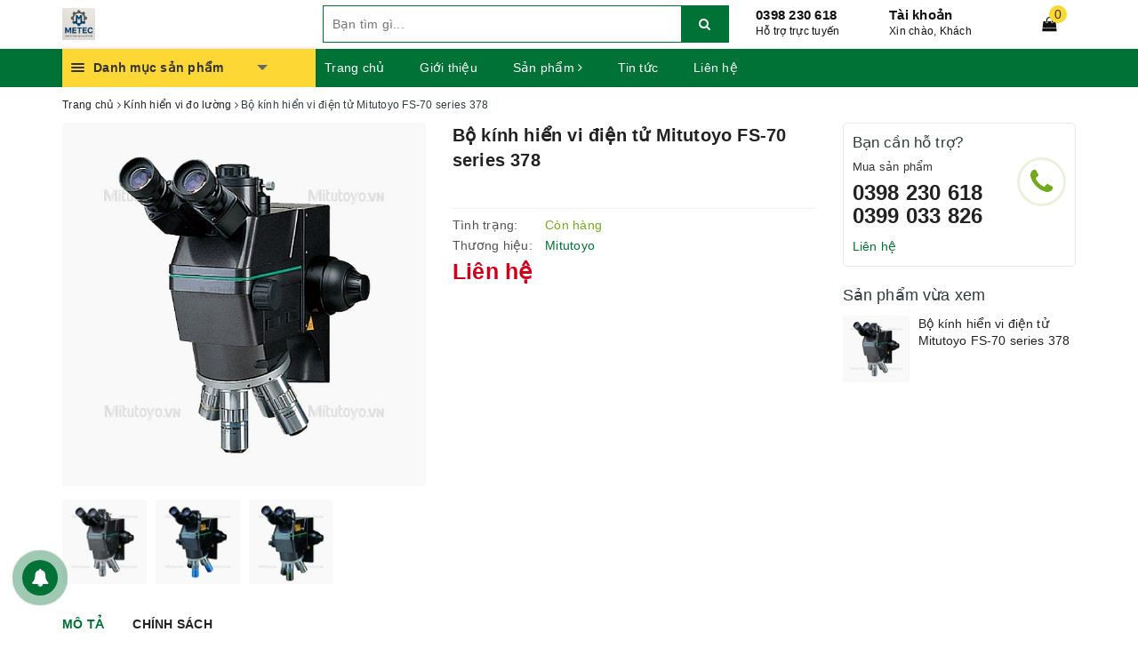

--- FILE ---
content_type: text/html; charset=utf-8
request_url: https://www.metec.vn/bo-kinh-hien-vi-dien-tu-mitutoyo-fs-70-series-378
body_size: 39890
content:
<!DOCTYPE html>
<html lang="vi">
	<head>
		<meta charset="UTF-8" />
		<meta name="viewport" content="width=device-width, initial-scale=1, maximum-scale=1">			
		<title>Bộ kính hiển vi điện tử Mitutoyo FS-70 series 378 | Công ty TNHH Dịch vụ kỹ thuật Metec</title>		
		
		<meta name="description" content="Bộ k&#237;nh hiển vi điện tử Mitutoyo FS-70 series 378 Th&#244;ng số kỹ thuật Loại đầu ti&#234;u chuẩn Model FS70 — FS70Z — FS70ZD FS70L FS70L4 M&#227; sản phẩm 378-184-1 — 378-185-1 — Theo y&#234;u cầu 378-186-1 378-187-1 Loại nghi&#234;ng đầu Model — FS70-TH — FS70Z-TH FS70ZD-TH FS70L-TH FS70L4-TH M&#227; sản phẩm — 378-184-3 — 378-185-3 Theo y&#234;u cầu ">
		
		<meta name="keywords" content="Bộ kính hiển vi điện tử Mitutoyo FS-70 series 378, Kính hiển vi đo lường, Công ty TNHH Dịch vụ kỹ thuật Metec, www.metec.vn"/>		
		<link rel="canonical" href="https://www.metec.vn/bo-kinh-hien-vi-dien-tu-mitutoyo-fs-70-series-378"/>
		<link rel="dns-prefetch" href="https://www.metec.vn">
		<link rel="dns-prefetch" href="//bizweb.dktcdn.net/">
		<link rel="dns-prefetch" href="//www.google-analytics.com/">
		<link rel="dns-prefetch" href="//www.googletagmanager.com/">
		<link rel="amphtml" href="https://www.metec.vn/bo-kinh-hien-vi-dien-tu-mitutoyo-fs-70-series-378?view=amp" />
		<meta name='revisit-after' content='1 days' />
		<meta name="robots" content="noodp,index,follow" />
		<link rel="icon" href="//bizweb.dktcdn.net/100/471/281/themes/885774/assets/favicon.png?1748249392004" type="image/x-icon" />
		
<meta property="og:type" content="product">
<meta property="og:title" content="Bộ kính hiển vi điện tử Mitutoyo FS-70 series 378">

<meta property="og:image" content="http://bizweb.dktcdn.net/thumb/grande/100/471/281/products/mitutoyo-fs70-01-600x600.jpg?v=1701919593937">
<meta property="og:image:secure_url" content="https://bizweb.dktcdn.net/thumb/grande/100/471/281/products/mitutoyo-fs70-01-600x600.jpg?v=1701919593937">

<meta property="og:image" content="http://bizweb.dktcdn.net/thumb/grande/100/471/281/products/mitutoyo-fs70-02-600x600.jpg?v=1701919599487">
<meta property="og:image:secure_url" content="https://bizweb.dktcdn.net/thumb/grande/100/471/281/products/mitutoyo-fs70-02-600x600.jpg?v=1701919599487">

<meta property="og:image" content="http://bizweb.dktcdn.net/thumb/grande/100/471/281/products/mitutoyo-fs70-03-600x600.jpg?v=1701919605397">
<meta property="og:image:secure_url" content="https://bizweb.dktcdn.net/thumb/grande/100/471/281/products/mitutoyo-fs70-03-600x600.jpg?v=1701919605397">

<meta property="og:price:amount" content="0">
<meta property="og:price:currency" content="VND">

	<meta property="og:description" content="Bộ kính hiển vi điện tử Mitutoyo FS-70 series 378 Thông số kỹ thuật Loại đầu tiêu chuẩn Model FS70 — FS70Z — FS70ZD FS70L FS70L4 Mã sản phẩm 378-184-1 — 378-185-1 — Theo yêu cầu 378-186-1 378-187-1 Loại nghiêng đầu Model — FS70-TH — FS70Z-TH FS70ZD-TH FS70L-TH FS70L4-TH Mã sản phẩm — 378-184-3 — 378-185-3 Theo yêu cầu ">
	<meta property="og:url" content="https://www.metec.vn/bo-kinh-hien-vi-dien-tu-mitutoyo-fs-70-series-378">
	<meta property="og:site_name" content="Công ty TNHH Dịch vụ kỹ thuật Metec">
		<link rel="preload" as="style" type="text/css" href="//bizweb.dktcdn.net/100/471/281/themes/885774/assets/bootstrap.scss.css?1748249392004" onload="this.rel='stylesheet'" />
		<link href="//bizweb.dktcdn.net/100/471/281/themes/885774/assets/bootstrap.scss.css?1748249392004" rel="stylesheet" type="text/css" media="all" />								
		<link rel="preload" as="style" type="text/css" href="//bizweb.dktcdn.net/100/471/281/themes/885774/assets/base.scss.css?1748249392004" onload="this.rel='stylesheet'" />
		<link href="//bizweb.dktcdn.net/100/471/281/themes/885774/assets/base.scss.css?1748249392004" rel="stylesheet" type="text/css" media="all" />		
		<link rel="preload" as="style" type="text/css" href="//bizweb.dktcdn.net/100/471/281/themes/885774/assets/ant-kitchen.scss.css?1748249392004" onload="this.rel='stylesheet'" />
		<link href="//bizweb.dktcdn.net/100/471/281/themes/885774/assets/ant-kitchen.scss.css?1748249392004" rel="stylesheet" type="text/css" media="all" />

		<link href="//bizweb.dktcdn.net/100/471/281/themes/885774/assets/style_update.scss.css?1748249392004" rel="stylesheet" type="text/css" media="all" />

		
		<link rel="preload" as="script" href="//bizweb.dktcdn.net/100/471/281/themes/885774/assets/jquery-2.2.3.min.js?1748249392004" />
		<script src="//bizweb.dktcdn.net/100/471/281/themes/885774/assets/jquery-2.2.3.min.js?1748249392004" type="text/javascript"></script>
		
		<script>
	var Bizweb = Bizweb || {};
	Bizweb.store = 'metecvn.mysapo.net';
	Bizweb.id = 471281;
	Bizweb.theme = {"id":885774,"name":"Ant Kitchen","role":"main"};
	Bizweb.template = 'product';
	if(!Bizweb.fbEventId)  Bizweb.fbEventId = 'xxxxxxxx-xxxx-4xxx-yxxx-xxxxxxxxxxxx'.replace(/[xy]/g, function (c) {
	var r = Math.random() * 16 | 0, v = c == 'x' ? r : (r & 0x3 | 0x8);
				return v.toString(16);
			});		
</script>
<script>
	(function () {
		function asyncLoad() {
			var urls = [];
			for (var i = 0; i < urls.length; i++) {
				var s = document.createElement('script');
				s.type = 'text/javascript';
				s.async = true;
				s.src = urls[i];
				var x = document.getElementsByTagName('script')[0];
				x.parentNode.insertBefore(s, x);
			}
		};
		window.attachEvent ? window.attachEvent('onload', asyncLoad) : window.addEventListener('load', asyncLoad, false);
	})();
</script>


<script>
	window.BizwebAnalytics = window.BizwebAnalytics || {};
	window.BizwebAnalytics.meta = window.BizwebAnalytics.meta || {};
	window.BizwebAnalytics.meta.currency = 'VND';
	window.BizwebAnalytics.tracking_url = '/s';

	var meta = {};
	
	meta.product = {"id": 33801133, "vendor": "Mitutoyo", "name": "Bộ kính hiển vi điện tử Mitutoyo FS-70 series 378",
	"type": "Bộ kính hiển vi điện tử Mitutoyo FS-70 series 378", "price": 0 };
	
	
	for (var attr in meta) {
	window.BizwebAnalytics.meta[attr] = meta[attr];
	}
</script>

	
		<script src="/dist/js/stats.min.js?v=96f2ff2"></script>
	











				
		<script>var ProductReviewsAppUtil=ProductReviewsAppUtil || {};</script>
		<script type="application/ld+json">
{
	"@context" : "http://schema.org",
  	"@type" : "Organization",
  	"legalName" : "Công ty TNHH Dịch vụ kỹ thuật Metec",
  	"url" : "https://www.metec.vn",
  	"contactPoint":[{
    	"@type" : "ContactPoint",
    	"telephone" : "+84 84985201771",
    	"contactType" : "customer service"
  	}],
  	"logo":"//bizweb.dktcdn.net/100/471/281/themes/885774/assets/logo.png?1748249392004",
  	"sameAs":[
  	"#",
    "#"
	]
}
</script>
<script type="application/ld+json">
{
  "@context" : "http://schema.org",
  "@type" : "WebSite", 
  "name" : "Công ty TNHH Dịch vụ kỹ thuật Metec",
  "url" : "https://www.metec.vn",
  "potentialAction":{
    	"@type" : "SearchAction",
    	"target" : "https://www.metec.vn/search?query={search_term}",
    	"query-input" : "required name=search_term"
  	}                     
}
</script>
	</head>
	<body class="">
		<div id="box-wrapper">
			<header class="header">
	<div class="top-header">
		<div class="container">
			<div class="row">
				<div class="col-md-3 col-sm-6 col-xs-5 col-100-h">
					<a href="/" class="logo-wrapper">					
						<img src="//bizweb.dktcdn.net/100/471/281/themes/885774/assets/logo.png?1748249392004" alt="logo Công ty TNHH Dịch vụ kỹ thuật Metec" />					
					</a>
				</div>
				<div class="col-100-h col-sm-6 col-xs-7 hidden-lg hidden-md">
					<div class="hotline">
						
						<a href="tel:0398230618" title="0398230618">0398 230 618</a>
						
						<span>Hỗ trợ trực tuyến</span>
					</div>
				</div>
				<div class="col-md-5">
					<button type="button" class="navbar-toggle collapsed visible-sm visible-xs" id="trigger-mobile">
						<span class="sr-only">Toggle navigation</span>
						<span class="icon-bar"></span>
						<span class="icon-bar"></span>
						<span class="icon-bar"></span>
					</button>
					<div class="search-auto clearfix evo-search">
						<form class="input-group search-bar search_form evo-search-form" action="/search" method="get" role="search">		
							<input type="search" name="query" value="" placeholder="Bạn tìm gì..." class="input-group-field st-default-search-input search-text auto-search-ant" autocomplete="off">
							<span class="input-group-btn">
								<button class="btn icon-fallback-text">
									<i class="fa fa-search"></i>
								</button>
							</span>
						</form>
					</div>
					<div class="mobile-cart visible-sm visible-xs">
						<a href="javascript:void(0)" title="Giỏ hàng">
							<img src="//bizweb.dktcdn.net/100/471/281/themes/885774/assets/shopping-cart.svg?1748249392004" alt="Giỏ hàng" />
							<div class="cart-right">
								<span class="count_item_pr">0</span>
							</div>
						</a>
					</div>
				</div>
				<div class="col-md-4 hidden-sm hidden-xs">
					<div class="hotline">
						
						<a href="tel:0398230618" title="0398230618">0398 230 618</a>
						
						<span>Hỗ trợ trực tuyến</span>
					</div>
					<div class="index-account">
						<a href="/account" title="Tài khoản">Tài khoản</a>
						<span>Xin chào, Khách</span>
						<ul>
							
							<li><a href="/account/login" title="Đăng nhập">Đăng nhập</a></li>
							<li><a href="/account/register" title="Đăng ký">Đăng ký</a></li>
							
						</ul>
					</div>
					<div class="index-cart">
						<a href="javascript:void(0)" title="Giỏ hàng"><i class="fa fa-shopping-bag"></i></a>
						<span class="cnt crl-bg count_item_pr">0</span>
					</div>
				</div>
			</div>
		</div>
	</div>
	<div class="main-navigation">
		<div class="container">
			<nav class="hidden-sm hidden-xs">
	<div class="col-md-3 no-padding">
		<div class="mainmenu mainmenu-other">
			<div class="line"><i></i><i></i><i></i></div>
			<span>Danh mục sản phẩm</span>
			<div class="nav-cate">
				<ul id="menu2017">
					
					
					
					
					
					
					<li class="menu-item-count">
						<h3><img src="//bizweb.dktcdn.net/100/471/281/themes/885774/assets/index-cate-icon-1.png?1748249392004" alt="Kiểm tra và phân tích kỹ thuật" /><a href="/kiem-tra-va-phan-tich-ky-thuat" title="Kiểm tra và phân tích kỹ thuật">Kiểm tra và phân tích kỹ thuật</a></h3>
					</li>
					
					
					
					
					<li class="dropdown menu-item-count">
						<h3>
							<img src="//bizweb.dktcdn.net/100/471/281/themes/885774/assets/index-cate-icon-2.png?1748249392004" alt="Đồ gia dụng" />
							<a href="/do-gia-dung" title="Đồ gia dụng">Đồ gia dụng</a>
						</h3>
						<div class="subcate gd-menu">
							
							
							<aside>
								<a href="/quat-may-lam-mat" title="Quạt, máy làm mát">Quạt, máy làm mát</a>
							</aside>
							
							
							
							<aside>
								<a href="/may-pha-cafe" title="Máy pha café">Máy pha café</a>
							</aside>
							
							
							
							<aside>
								<a href="/may-xay-da-nang" title="Máy xay đa năng">Máy xay đa năng</a>
							</aside>
							
							
							
							<aside>
								<a href="/may-hut-bui" title="Máy hút bụi">Máy hút bụi</a>
							</aside>
							
							
							
							<aside>
								<a href="/cac-loai-noi" title="Các loại nồi">Các loại nồi</a>
							</aside>
							
							
							
							<aside>
								<a href="/cay-nuoc-nong-lanh" title="Cây nước nóng lạnh">Cây nước nóng lạnh</a>
							</aside>
							
							
							
							<aside>
								<a href="/do-dung-nha-bep" title="Đồ dùng nhà bếp">Đồ dùng nhà bếp</a>
							</aside>
							
							
							
							<aside>
								<a href="/do-suoi" title="Đồ sưởi">Đồ sưởi</a>
							</aside>
							
							
							
							<aside>
								<a href="/lo-vi-song" title="Lò vi sóng">Lò vi sóng</a>
							</aside>
							
							
							
							<aside>
								<a href="/binh-thuy-dien" title="Bình Thuỷ Điện">Bình Thuỷ Điện</a>
							</aside>
							
							
							
							<aside>
								<a href="/may-loc-nuoc" title="Máy lọc nước">Máy lọc nước</a>
							</aside>
							
							
							
							<aside>
								<a href="/may-boc-giay" title="Máy bọc giầy">Máy bọc giầy</a>
							</aside>
							
							
							
							<aside>
								<a href="/noi-com-dien-tiger" title="Nồi cơm điện">Nồi cơm điện</a>
							</aside>
							
							
							
							<aside>
								<a href="/binh-giu-nhiet-1" title="Bình giữ nhiệt">Bình giữ nhiệt</a>
							</aside>
							
							
						</div>
					</li>
					
					
					
					
					<li class="dropdown menu-item-count">
						<h3>
							<img src="//bizweb.dktcdn.net/100/471/281/themes/885774/assets/index-cate-icon-3.png?1748249392004" alt="Điện tử - Điện gia dụng" />
							<a href="/dien-tu-dien-gia-dung" title="Điện tử - Điện gia dụng">Điện tử - Điện gia dụng</a>
						</h3>
						<div class="subcate gd-menu">
							
							
							<aside>
								<a href="/tu-lanh" title="Tủ lạnh">Tủ lạnh</a>
							</aside>
							
							
							
							<aside>
								<a href="/tivi" title="Tivi">Tivi</a>
							</aside>
							
							
							
							<aside>
								<a href="/may-giat" title="Máy giặt">Máy giặt</a>
							</aside>
							
							
							
							<aside>
								<a href="/may-say-quan-ao" title="Máy sấy quần áo">Máy sấy quần áo</a>
							</aside>
							
							
							
							<aside>
								<a href="/may-say-bat" title="Máy sấy bát">Máy sấy bát</a>
							</aside>
							
							
							
							<aside>
								<a href="/may-loc-khong-khi" title="Máy lọc không khí">Máy lọc không khí</a>
							</aside>
							
							
							
							<aside>
								<a href="/may-hut-am" title="Máy hút ẩm">Máy hút ẩm</a>
							</aside>
							
							
							
							<aside>
								<a href="/" title="Đèn bắt muỗi">Đèn bắt muỗi</a>
							</aside>
							
							
							
							<aside>
								<a href="/am-dun-nuoc" title="Ấm đun nước">Ấm đun nước</a>
							</aside>
							
							
							
							<aside>
								<a href="/" title="Bàn là">Bàn là</a>
							</aside>
							
							
						</div>
					</li>
					
					
					
					
					<li class="dropdown menu-item-count">
						<h3>
							<img src="//bizweb.dktcdn.net/100/471/281/themes/885774/assets/index-cate-icon-4.png?1748249392004" alt="Thiết bị văn phòng" />
							<a href="/thiet-bi-van-phong" title="Thiết bị văn phòng">Thiết bị văn phòng</a>
						</h3>
						<div class="subcate gd-menu">
							
							
							<aside>
								<strong>
									<a href="/may-cham-cong" title="Máy chấm công">Máy chấm công</a>
								</strong>
								
								<a href="/may-cham-cong-ronald-jack" title="Máy chấm công Ronald Jack">Máy chấm công Ronald Jack</a>
								
								<a href="/may-cham-cong-gigata" title="Máy chấm công Gigata">Máy chấm công Gigata</a>
								
								<a href="/may-cham-cong-umei" title="Máy chấm công Umei">Máy chấm công Umei</a>
								
								<a href="/may-cham-cong-mita" title="Máy chấm công Mita">Máy chấm công Mita</a>
								
								<a href="/may-cham-cong-teco-bio" title="Máy chấm công Teco Bio">Máy chấm công Teco Bio</a>
								
								<a href="/may-cham-cong" title="Xem tất cả Máy chấm công">Xem tất cả Máy chấm công</a>
							</aside>
							
							
							
							<aside>
								<strong>
									<a href="/may-dem-tien" title="Máy đếm tiền">Máy đếm tiền</a>
								</strong>
								
								<a href="/may-dem-tien-oudis" title="Máy đếm tiền Oudis">Máy đếm tiền Oudis</a>
								
								<a href="/may-dem-tien-silicon" title="Máy đếm tiền Silicon">Máy đếm tiền Silicon</a>
								
								<a href="/may-dem-tien-modul" title="Máy đếm tiền Modul">Máy đếm tiền Modul</a>
								
								<a href="/may-dem-tien-xinda" title="Máy đếm tiền Xinda">Máy đếm tiền Xinda</a>
								
								<a href="/may-dem-tien-xiudun" title="Máy đếm tiền Xiudun">Máy đếm tiền Xiudun</a>
								
								<a href="/may-dem-tien-masu" title="Máy đếm tiền Masu">Máy đếm tiền Masu</a>
								
								<a href="/may-dem-tien-maxda" title="Máy đếm tiền Maxda">Máy đếm tiền Maxda</a>
								
								<a href="/may-dem-tien-bingo" title="Máy đếm tiền Bingo">Máy đếm tiền Bingo</a>
								
								<a href="/may-dem-tien-hofa" title="Máy đếm tiền Hofa">Máy đếm tiền Hofa</a>
								
								<a href="/may-dem-tien" title="Xem tất cả Máy đếm tiền">Xem tất cả Máy đếm tiền</a>
							</aside>
							
							
							
							<aside>
								<strong>
									<a href="/may-huy-tai-lieu" title="Máy huỷ tài liệu">Máy huỷ tài liệu</a>
								</strong>
								
								<a href="/may-huy-tai-lieu-magitech" title="Máy hủy tài liệu Magitech">Máy hủy tài liệu Magitech</a>
								
								<a href="/may-huy-tai-lieu-hsm" title="Máy hủy tài liệu HSM">Máy hủy tài liệu HSM</a>
								
								<a href="/may-huy-tai-lieu-dino" title="Máy hủy tài liệu Dino">Máy hủy tài liệu Dino</a>
								
								<a href="/may-huy-tai-lieu-bosser" title="Máy hủy tài liệu Bosser">Máy hủy tài liệu Bosser</a>
								
								<a href="/may-huy-tai-lieu-eba" title="Máy hủy tài liệu EBA">Máy hủy tài liệu EBA</a>
								
								<a href="/may-huy-tai-lieu-ziba" title="Máy hủy tài liệu Ziba">Máy hủy tài liệu Ziba</a>
								
								<a href="/may-huy-tai-lieu-silicon" title="Máy hủy tài liệu Silicon">Máy hủy tài liệu Silicon</a>
								
								<a href="/may-huy-tai-lieu-dsb" title="Máy hủy tài liệu DSB">Máy hủy tài liệu DSB</a>
								
								<a href="/may-huy-tai-lieu-bonsaii" title="Máy hủy tài liệu Bonsaii">Máy hủy tài liệu Bonsaii</a>
								
								<a href="/may-huy-tai-lieu" title="Xem tất cả Máy huỷ tài liệu">Xem tất cả Máy huỷ tài liệu</a>
							</aside>
							
							
							
							<aside>
								<strong>
									<a href="/may-in" title="Máy in">Máy in</a>
								</strong>
								
								<a href="/may-in-canon" title="Máy in Canon">Máy in Canon</a>
								
								<a href="/may-in-hp" title="Máy in Hp">Máy in Hp</a>
								
								<a href="/may-in-epson" title="Máy in Epson">Máy in Epson</a>
								
								<a href="/may-in-brother" title="Máy in Brother">Máy in Brother</a>
								
								<a href="/may-in-fuji-xerox" title="Máy in Fuji Xerox">Máy in Fuji Xerox</a>
								
								<a href="/may-in-oki" title="Máy in Oki">Máy in Oki</a>
								
								<a href="/may-in" title="Xem tất cả Máy in">Xem tất cả Máy in</a>
							</aside>
							
							
							
							<aside>
								<a href="/may-chieu" title="Máy chiếu">Máy chiếu</a>
							</aside>
							
							
							
							<aside>
								<strong>
									<a href="/may-ep-plastic" title="Máy ép plastic">Máy ép plastic</a>
								</strong>
								
								<a href="/may-ep-plastic-gbc" title="Máy ép plastic GBC">Máy ép plastic GBC</a>
								
								<a href="/may-ep-plastic-yt" title="Máy ép plastic YT">Máy ép plastic YT</a>
								
								<a href="/may-ep-plastic-dsb" title="Máy ép plastic DSB">Máy ép plastic DSB</a>
								
								<a href="/may-ep-plastic" title="Xem tất cả Máy ép plastic">Xem tất cả Máy ép plastic</a>
							</aside>
							
							
							
							<aside>
								<strong>
									<a href="/ban-cat-giay" title="Bàn cắt giấy">Bàn cắt giấy</a>
								</strong>
								
								<a href="/may-cat-giay-dsb" title="Máy cắt giấy DSB">Máy cắt giấy DSB</a>
								
								<a href="/may-cat-giay-bosser" title="Máy cắt giấy Bosser">Máy cắt giấy Bosser</a>
								
								<a href="/ban-cat-giay" title="Xem tất cả Bàn cắt giấy">Xem tất cả Bàn cắt giấy</a>
							</aside>
							
							
							
							<aside>
								<a href="/linh-phu-kien-nganh-in" title="Linh phụ kiện ngành in">Linh phụ kiện ngành in</a>
							</aside>
							
							
							
							<aside>
								<a href="/may-huy-o-cung-hsm-duc" title="Máy hủy ổ cứng">Máy hủy ổ cứng</a>
							</aside>
							
							
							
							<aside>
								<a href="/may-cat-bang-dinh" title="Máy cắt băng dính">Máy cắt băng dính</a>
							</aside>
							
							
							
							<aside>
								<a href="/may-cat-card-visit" title="MÁY CẮT CARD VISIT">MÁY CẮT CARD VISIT</a>
							</aside>
							
							
							
							<aside>
								<a href="/may-dong-lo-xo-gay-xoan" title="Máy đóng lò xo gáy xoắn">Máy đóng lò xo gáy xoắn</a>
							</aside>
							
							
						</div>
					</li>
					
					
					
					
					<li class="dropdown menu-item-count">
						<h3>
							<img src="//bizweb.dktcdn.net/100/471/281/themes/885774/assets/index-cate-icon-5.png?1748249392004" alt="Thiết bị ngân hàng" />
							<a href="/thiet-bi-ngan-hang" title="Thiết bị ngân hàng">Thiết bị ngân hàng</a>
						</h3>
						<div class="subcate gd-menu">
							
							
							<aside>
								<a href="/may-dem-tien-1" title="Máy đếm tiền">Máy đếm tiền</a>
							</aside>
							
							
							
							<aside>
								<a href="/may-soi-tien" title="Máy soi tiền">Máy soi tiền</a>
							</aside>
							
							
							
							<aside>
								<a href="/ket-sat" title="Két sắt">Két sắt</a>
							</aside>
							
							
							
							<aside>
								<a href="/may-bo-tien" title="Máy bó tiền">Máy bó tiền</a>
							</aside>
							
							
							
							<aside>
								<a href="/may-phan-loai-tien-atm-hitachi-nhat-ban" title="Máy Phân Loại Tiền ATM">Máy Phân Loại Tiền ATM</a>
							</aside>
							
							
						</div>
					</li>
					
					
					
					
					<li class="dropdown menu-item-count">
						<h3>
							<img src="//bizweb.dktcdn.net/100/471/281/themes/885774/assets/index-cate-icon-6.png?1748249392004" alt="Công cụ - Dụng cụ" />
							<a href="/cong-cu-dung-cu" title="Công cụ - Dụng cụ">Công cụ - Dụng cụ</a>
						</h3>
						<div class="subcate gd-menu">
							
							
							<aside>
								<a href="/may-khoan" title="Máy khoan">Máy khoan</a>
							</aside>
							
							
							
							<aside>
								<a href="/may-rua-xe" title="Máy rửa xe">Máy rửa xe</a>
							</aside>
							
							
							
							<aside>
								<a href="/thiet-bi-nang-ha" title="Thiết bị nâng hạ">Thiết bị nâng hạ</a>
							</aside>
							
							
							
							<aside>
								<a href="/may-nong-nghiep" title="Máy nông nghiệp">Máy nông nghiệp</a>
							</aside>
							
							
							
							<aside>
								<a href="/thang-nhom" title="Thang nhôm">Thang nhôm</a>
							</aside>
							
							
							
							<aside>
								<a href="/xe-day-hang" title="Xe đẩy hàng">Xe đẩy hàng</a>
							</aside>
							
							
							
							<aside>
								<a href="/dung-cu-do-luong" title="Dụng cụ đo lường">Dụng cụ đo lường</a>
							</aside>
							
							
							
							<aside>
								<a href="/may-ep-plastic-1" title="Máy ép plastic">Máy ép plastic</a>
							</aside>
							
							
							
							<aside>
								<a href="/may-han-mieng-tui" title="Máy hàn miệng túi">Máy hàn miệng túi</a>
							</aside>
							
							
							
							<aside>
								<a href="/may-cat-bia-carton-hsm" title="Máy tạo sóng bìa Carton lót đồ dễ vỡ HSM (Đức)">Máy tạo sóng bìa Carton lót đồ dễ vỡ HSM (Đức)</a>
							</aside>
							
							
							
							<aside>
								<a href="/may-ep-dong-banh-phe-lieu-giay-chai-pet-lon-bia-carton" title="Máy ép đóng bành phế liệu (giấy, chai PET, lon bia, carton)">Máy ép đóng bành phế liệu (giấy, chai PET, lon bia, carton)</a>
							</aside>
							
							
							
							<aside>
								<a href="/can-dien-tu" title="Cân điện tử">Cân điện tử</a>
							</aside>
							
							
							
							<aside>
								<a href="/may-nen-khi-1" title="Máy nén khí">Máy nén khí</a>
							</aside>
							
							
							
							<aside>
								<a href="/may-do-kim-loai-cam-tay-garrett-v-1165180-usa-1" title="Bộ Đàm">Bộ Đàm</a>
							</aside>
							
							
						</div>
					</li>
					
					
					
					
					<li class="menu-item-count">
						<h3><img src="//bizweb.dktcdn.net/100/471/281/themes/885774/assets/index-cate-icon-7.png?1748249392004" alt="Điện Lạnh" /><a href="/dien-lanh" title="Điện Lạnh">Điện Lạnh</a></h3>
					</li>
					
					
					
					
					<li class="dropdown menu-item-count">
						<h3>
							<img src="//bizweb.dktcdn.net/100/471/281/themes/885774/assets/index-cate-icon-8.png?1748249392004" alt="Máy đo Mitutoyo" />
							<a href="/may-do-do-nham" title="Máy đo Mitutoyo">Máy đo Mitutoyo</a>
						</h3>
						<div class="subcate gd-menu">
							
							
							<aside>
								<a href="/may-do-do-nham" title="Máy đo độ nhám">Máy đo độ nhám</a>
							</aside>
							
							
							
							<aside>
								<a href="/may-do-3d-cmm" title="Máy đo 3D CMM">Máy đo 3D CMM</a>
							</aside>
							
							
							
							<aside>
								<a href="/may-do-do-cung" title="Máy đo độ cứng">Máy đo độ cứng</a>
							</aside>
							
							
							
							<aside>
								<a href="/may-do-bien-dang" title="Máy đo biên dạng">Máy đo biên dạng</a>
							</aside>
							
							
							
							<aside>
								<a href="/may-chieu-bien-dang" title="Máy chiếu biên dạng">Máy chiếu biên dạng</a>
							</aside>
							
							
							
							<aside>
								<a href="/kinh-hien-vi-do-luong" title="Kính hiển vi đo lường">Kính hiển vi đo lường</a>
							</aside>
							
							
						</div>
					</li>
					
					
					
					
					<li class="dropdown menu-item-count">
						<h3>
							<img src="//bizweb.dktcdn.net/100/471/281/themes/885774/assets/index-cate-icon-9.png?1748249392004" alt="Đọ độ dầy" />
							<a href="/do-do-day" title="Đọ độ dầy">Đọ độ dầy</a>
						</h3>
						<div class="subcate gd-menu">
							
							
							<aside>
								<a href="/dong-ho-do-do-day-co" title="Đồng hồ đo độ dầy cơ">Đồng hồ đo độ dầy cơ</a>
							</aside>
							
							
							
							<aside>
								<a href="/dong-ho-do-do-day-dien-tu" title="Đồng hồ đo độ dầy điện tử">Đồng hồ đo độ dầy điện tử</a>
							</aside>
							
							
						</div>
					</li>
					
					
					
					
					<li class="dropdown menu-item-count">
						<h3>
							<img src="//bizweb.dktcdn.net/100/471/281/themes/885774/assets/index-cate-icon-10.png?1748249392004" alt="Thước Cặp" />
							<a href="/thuoc-cap-1" title="Thước Cặp">Thước Cặp</a>
						</h3>
						<div class="subcate gd-menu">
							
							
							<aside>
								<a href="/thuoc-cap-co-khi" title="Thước cặp cơ khí">Thước cặp cơ khí</a>
							</aside>
							
							
							
							<aside>
								<a href="/thuoc-cap-dien-tu" title="Thước cặp điện tử">Thước cặp điện tử</a>
							</aside>
							
							
							
							<aside>
								<a href="/thuoc-cap-dong-ho" title="Thước cặp đồng hồ">Thước cặp đồng hồ</a>
							</aside>
							
							
						</div>
					</li>
					
					
				</ul>
			</div>
		</div>
	</div>
	<div class="col-md-9 no-padding">
		<ul id="nav" class="nav">
			
			
			
			
			<li class="nav-item "><a class="nav-link" href="/" title="Trang chủ">Trang chủ</a></li>
			
			
			
			
			
			<li class="nav-item "><a class="nav-link" href="/gioi-thieu" title="Giới thiệu">Giới thiệu</a></li>
			
			
			
			
			
			<li class="nav-item ">
				<a href="/collections/all" class="nav-link" title="Sản phẩm">Sản phẩm <i class="fa fa-angle-right" data-toggle="dropdown"></i></a>			
							
				<ul class="dropdown-menu">
					
					
					<li class="nav-item-lv2">
						<a class="nav-link" href="/kiem-tra-va-phan-tich-ky-thuat" title="Kiểm tra và phân tích kỹ thuật">Kiểm tra và phân tích kỹ thuật</a>
					</li>
					
					
					
					<li class="dropdown-submenu nav-item-lv2">
						<a class="nav-link" href="/do-gia-dung" title="Đồ gia dụng">Đồ gia dụng <i class="fa fa-angle-right"></i></a>

						<ul class="dropdown-menu">
													
							<li class="nav-item-lv3">
								<a class="nav-link" href="/quat-may-lam-mat" title="Quạt, máy làm mát">Quạt, máy làm mát</a>
							</li>						
													
							<li class="nav-item-lv3">
								<a class="nav-link" href="/may-pha-cafe" title="Máy pha café">Máy pha café</a>
							</li>						
													
							<li class="nav-item-lv3">
								<a class="nav-link" href="/may-xay-da-nang" title="Máy xay đa năng">Máy xay đa năng</a>
							</li>						
													
							<li class="nav-item-lv3">
								<a class="nav-link" href="/may-hut-bui" title="Máy hút bụi">Máy hút bụi</a>
							</li>						
													
							<li class="nav-item-lv3">
								<a class="nav-link" href="/cac-loai-noi" title="Các loại nồi">Các loại nồi</a>
							</li>						
													
							<li class="nav-item-lv3">
								<a class="nav-link" href="/cay-nuoc-nong-lanh" title="Cây nước nóng lạnh">Cây nước nóng lạnh</a>
							</li>						
													
							<li class="nav-item-lv3">
								<a class="nav-link" href="/do-dung-nha-bep" title="Đồ dùng nhà bếp">Đồ dùng nhà bếp</a>
							</li>						
													
							<li class="nav-item-lv3">
								<a class="nav-link" href="/do-suoi" title="Đồ sưởi">Đồ sưởi</a>
							</li>						
													
							<li class="nav-item-lv3">
								<a class="nav-link" href="/lo-vi-song" title="Lò vi sóng">Lò vi sóng</a>
							</li>						
													
							<li class="nav-item-lv3">
								<a class="nav-link" href="/binh-thuy-dien" title="Bình Thuỷ Điện">Bình Thuỷ Điện</a>
							</li>						
													
							<li class="nav-item-lv3">
								<a class="nav-link" href="/may-loc-nuoc" title="Máy lọc nước">Máy lọc nước</a>
							</li>						
													
							<li class="nav-item-lv3">
								<a class="nav-link" href="/may-boc-giay" title="Máy bọc giầy">Máy bọc giầy</a>
							</li>						
													
							<li class="nav-item-lv3">
								<a class="nav-link" href="/noi-com-dien-tiger" title="Nồi cơm điện">Nồi cơm điện</a>
							</li>						
													
							<li class="nav-item-lv3">
								<a class="nav-link" href="/binh-giu-nhiet-1" title="Bình giữ nhiệt">Bình giữ nhiệt</a>
							</li>						
							
						</ul>                      
					</li>
					
					
					
					<li class="dropdown-submenu nav-item-lv2">
						<a class="nav-link" href="/dien-tu-dien-gia-dung" title="Điện tử - Điện gia dụng">Điện tử - Điện gia dụng <i class="fa fa-angle-right"></i></a>

						<ul class="dropdown-menu">
													
							<li class="nav-item-lv3">
								<a class="nav-link" href="/tu-lanh" title="Tủ lạnh">Tủ lạnh</a>
							</li>						
													
							<li class="nav-item-lv3">
								<a class="nav-link" href="/tivi" title="Tivi">Tivi</a>
							</li>						
													
							<li class="nav-item-lv3">
								<a class="nav-link" href="/may-giat" title="Máy giặt">Máy giặt</a>
							</li>						
													
							<li class="nav-item-lv3">
								<a class="nav-link" href="/may-say-quan-ao" title="Máy sấy quần áo">Máy sấy quần áo</a>
							</li>						
													
							<li class="nav-item-lv3">
								<a class="nav-link" href="/may-say-bat" title="Máy sấy bát">Máy sấy bát</a>
							</li>						
													
							<li class="nav-item-lv3">
								<a class="nav-link" href="/may-loc-khong-khi" title="Máy lọc không khí">Máy lọc không khí</a>
							</li>						
													
							<li class="nav-item-lv3">
								<a class="nav-link" href="/may-hut-am" title="Máy hút ẩm">Máy hút ẩm</a>
							</li>						
													
							<li class="nav-item-lv3">
								<a class="nav-link" href="/" title="Đèn bắt muỗi">Đèn bắt muỗi</a>
							</li>						
													
							<li class="nav-item-lv3">
								<a class="nav-link" href="/am-dun-nuoc" title="Ấm đun nước">Ấm đun nước</a>
							</li>						
													
							<li class="nav-item-lv3">
								<a class="nav-link" href="/" title="Bàn là">Bàn là</a>
							</li>						
							
						</ul>                      
					</li>
					
					
					
					<li class="dropdown-submenu nav-item-lv2">
						<a class="nav-link" href="/thiet-bi-van-phong" title="Thiết bị văn phòng">Thiết bị văn phòng <i class="fa fa-angle-right"></i></a>

						<ul class="dropdown-menu">
													
							<li class="nav-item-lv3">
								<a class="nav-link" href="/may-cham-cong" title="Máy chấm công">Máy chấm công</a>
							</li>						
													
							<li class="nav-item-lv3">
								<a class="nav-link" href="/may-dem-tien" title="Máy đếm tiền">Máy đếm tiền</a>
							</li>						
													
							<li class="nav-item-lv3">
								<a class="nav-link" href="/may-huy-tai-lieu" title="Máy huỷ tài liệu">Máy huỷ tài liệu</a>
							</li>						
													
							<li class="nav-item-lv3">
								<a class="nav-link" href="/may-in" title="Máy in">Máy in</a>
							</li>						
													
							<li class="nav-item-lv3">
								<a class="nav-link" href="/may-chieu" title="Máy chiếu">Máy chiếu</a>
							</li>						
													
							<li class="nav-item-lv3">
								<a class="nav-link" href="/may-ep-plastic" title="Máy ép plastic">Máy ép plastic</a>
							</li>						
													
							<li class="nav-item-lv3">
								<a class="nav-link" href="/ban-cat-giay" title="Bàn cắt giấy">Bàn cắt giấy</a>
							</li>						
													
							<li class="nav-item-lv3">
								<a class="nav-link" href="/linh-phu-kien-nganh-in" title="Linh phụ kiện ngành in">Linh phụ kiện ngành in</a>
							</li>						
													
							<li class="nav-item-lv3">
								<a class="nav-link" href="/may-huy-o-cung-hsm-duc" title="Máy hủy ổ cứng">Máy hủy ổ cứng</a>
							</li>						
													
							<li class="nav-item-lv3">
								<a class="nav-link" href="/may-cat-bang-dinh" title="Máy cắt băng dính">Máy cắt băng dính</a>
							</li>						
													
							<li class="nav-item-lv3">
								<a class="nav-link" href="/may-cat-card-visit" title="MÁY CẮT CARD VISIT">MÁY CẮT CARD VISIT</a>
							</li>						
													
							<li class="nav-item-lv3">
								<a class="nav-link" href="/may-dong-lo-xo-gay-xoan" title="Máy đóng lò xo gáy xoắn">Máy đóng lò xo gáy xoắn</a>
							</li>						
							
						</ul>                      
					</li>
					
					
					
					<li class="dropdown-submenu nav-item-lv2">
						<a class="nav-link" href="/thiet-bi-ngan-hang" title="Thiết bị ngân hàng">Thiết bị ngân hàng <i class="fa fa-angle-right"></i></a>

						<ul class="dropdown-menu">
													
							<li class="nav-item-lv3">
								<a class="nav-link" href="/may-dem-tien-1" title="Máy đếm tiền">Máy đếm tiền</a>
							</li>						
													
							<li class="nav-item-lv3">
								<a class="nav-link" href="/may-soi-tien" title="Máy soi tiền">Máy soi tiền</a>
							</li>						
													
							<li class="nav-item-lv3">
								<a class="nav-link" href="/ket-sat" title="Két sắt">Két sắt</a>
							</li>						
													
							<li class="nav-item-lv3">
								<a class="nav-link" href="/may-bo-tien" title="Máy bó tiền">Máy bó tiền</a>
							</li>						
													
							<li class="nav-item-lv3">
								<a class="nav-link" href="/may-phan-loai-tien-atm-hitachi-nhat-ban" title="Máy Phân Loại Tiền ATM">Máy Phân Loại Tiền ATM</a>
							</li>						
							
						</ul>                      
					</li>
					
					
					
					<li class="dropdown-submenu nav-item-lv2">
						<a class="nav-link" href="/cong-cu-dung-cu" title="Công cụ - Dụng cụ">Công cụ - Dụng cụ <i class="fa fa-angle-right"></i></a>

						<ul class="dropdown-menu">
													
							<li class="nav-item-lv3">
								<a class="nav-link" href="/may-khoan" title="Máy khoan">Máy khoan</a>
							</li>						
													
							<li class="nav-item-lv3">
								<a class="nav-link" href="/may-rua-xe" title="Máy rửa xe">Máy rửa xe</a>
							</li>						
													
							<li class="nav-item-lv3">
								<a class="nav-link" href="/thiet-bi-nang-ha" title="Thiết bị nâng hạ">Thiết bị nâng hạ</a>
							</li>						
													
							<li class="nav-item-lv3">
								<a class="nav-link" href="/may-nong-nghiep" title="Máy nông nghiệp">Máy nông nghiệp</a>
							</li>						
													
							<li class="nav-item-lv3">
								<a class="nav-link" href="/thang-nhom" title="Thang nhôm">Thang nhôm</a>
							</li>						
													
							<li class="nav-item-lv3">
								<a class="nav-link" href="/xe-day-hang" title="Xe đẩy hàng">Xe đẩy hàng</a>
							</li>						
													
							<li class="nav-item-lv3">
								<a class="nav-link" href="/dung-cu-do-luong" title="Dụng cụ đo lường">Dụng cụ đo lường</a>
							</li>						
													
							<li class="nav-item-lv3">
								<a class="nav-link" href="/may-ep-plastic-1" title="Máy ép plastic">Máy ép plastic</a>
							</li>						
													
							<li class="nav-item-lv3">
								<a class="nav-link" href="/may-han-mieng-tui" title="Máy hàn miệng túi">Máy hàn miệng túi</a>
							</li>						
													
							<li class="nav-item-lv3">
								<a class="nav-link" href="/may-cat-bia-carton-hsm" title="Máy tạo sóng bìa Carton lót đồ dễ vỡ HSM (Đức)">Máy tạo sóng bìa Carton lót đồ dễ vỡ HSM (Đức)</a>
							</li>						
													
							<li class="nav-item-lv3">
								<a class="nav-link" href="/may-ep-dong-banh-phe-lieu-giay-chai-pet-lon-bia-carton" title="Máy ép đóng bành phế liệu (giấy, chai PET, lon bia, carton)">Máy ép đóng bành phế liệu (giấy, chai PET, lon bia, carton)</a>
							</li>						
													
							<li class="nav-item-lv3">
								<a class="nav-link" href="/can-dien-tu" title="Cân điện tử">Cân điện tử</a>
							</li>						
													
							<li class="nav-item-lv3">
								<a class="nav-link" href="/may-nen-khi-1" title="Máy nén khí">Máy nén khí</a>
							</li>						
													
							<li class="nav-item-lv3">
								<a class="nav-link" href="/may-do-kim-loai-cam-tay-garrett-v-1165180-usa-1" title="Bộ Đàm">Bộ Đàm</a>
							</li>						
							
						</ul>                      
					</li>
					
					
					
					<li class="nav-item-lv2">
						<a class="nav-link" href="/dien-lanh" title="Điện Lạnh">Điện Lạnh</a>
					</li>
					
					
					
					<li class="dropdown-submenu nav-item-lv2">
						<a class="nav-link" href="/may-do-do-nham" title="Máy đo Mitutoyo">Máy đo Mitutoyo <i class="fa fa-angle-right"></i></a>

						<ul class="dropdown-menu">
													
							<li class="nav-item-lv3">
								<a class="nav-link" href="/may-do-do-nham" title="Máy đo độ nhám">Máy đo độ nhám</a>
							</li>						
													
							<li class="nav-item-lv3">
								<a class="nav-link" href="/may-do-3d-cmm" title="Máy đo 3D CMM">Máy đo 3D CMM</a>
							</li>						
													
							<li class="nav-item-lv3">
								<a class="nav-link" href="/may-do-do-cung" title="Máy đo độ cứng">Máy đo độ cứng</a>
							</li>						
													
							<li class="nav-item-lv3">
								<a class="nav-link" href="/may-do-bien-dang" title="Máy đo biên dạng">Máy đo biên dạng</a>
							</li>						
													
							<li class="nav-item-lv3">
								<a class="nav-link" href="/may-chieu-bien-dang" title="Máy chiếu biên dạng">Máy chiếu biên dạng</a>
							</li>						
													
							<li class="nav-item-lv3">
								<a class="nav-link" href="/kinh-hien-vi-do-luong" title="Kính hiển vi đo lường">Kính hiển vi đo lường</a>
							</li>						
							
						</ul>                      
					</li>
					
					
					
					<li class="dropdown-submenu nav-item-lv2">
						<a class="nav-link" href="/do-do-day" title="Đọ độ dầy">Đọ độ dầy <i class="fa fa-angle-right"></i></a>

						<ul class="dropdown-menu">
													
							<li class="nav-item-lv3">
								<a class="nav-link" href="/dong-ho-do-do-day-co" title="Đồng hồ đo độ dầy cơ">Đồng hồ đo độ dầy cơ</a>
							</li>						
													
							<li class="nav-item-lv3">
								<a class="nav-link" href="/dong-ho-do-do-day-dien-tu" title="Đồng hồ đo độ dầy điện tử">Đồng hồ đo độ dầy điện tử</a>
							</li>						
							
						</ul>                      
					</li>
					
					
					
					<li class="dropdown-submenu nav-item-lv2">
						<a class="nav-link" href="/thuoc-cap-1" title="Thước Cặp">Thước Cặp <i class="fa fa-angle-right"></i></a>

						<ul class="dropdown-menu">
													
							<li class="nav-item-lv3">
								<a class="nav-link" href="/thuoc-cap-co-khi" title="Thước cặp cơ khí">Thước cặp cơ khí</a>
							</li>						
													
							<li class="nav-item-lv3">
								<a class="nav-link" href="/thuoc-cap-dien-tu" title="Thước cặp điện tử">Thước cặp điện tử</a>
							</li>						
													
							<li class="nav-item-lv3">
								<a class="nav-link" href="/thuoc-cap-dong-ho" title="Thước cặp đồng hồ">Thước cặp đồng hồ</a>
							</li>						
							
						</ul>                      
					</li>
					
					

				</ul>
				
			</li>
			
			
			
			
			
			<li class="nav-item "><a class="nav-link" href="/tin-tuc" title="Tin tức">Tin tức</a></li>
			
			
			
			
			
			<li class="nav-item "><a class="nav-link" href="/lien-he" title="Liên hệ">Liên hệ</a></li>
			
			
		</ul>
	</div>
</nav>
<script>
	if ($(window).width() > 1100){
		
		
		var menu_limit = "10";
		if (isNaN(menu_limit)){
			menu_limit = 10;
		} else {
			menu_limit = 9;
		}
	}else{
		
		
		var menu_limit = "8";
		if (isNaN(menu_limit)){
			menu_limit = 8;
		} else {
			menu_limit = 7;
		}
	}
	var sidebar_length = $('.menu-item-count').length;
	if (sidebar_length > (menu_limit + 1) ){
		$('.nav-cate:not(.site-nav-mobile) > ul').each(function(){
			$('.menu-item-count',this).eq(menu_limit).nextAll().hide().addClass('toggleable');
			$(this).append('<li class="more"><h3><a title="Xem thêm..."><label>Xem thêm... </label></a></h3></li>');
		});
		$('.nav-cate > ul').on('click','.more', function(){
			if($(this).hasClass('less')){
				$(this).html('<h3><a title="Xem thêm..."><label>Xem thêm...</label></a></h3>').removeClass('less');
			} else {
				$(this).html('<h3><a title="Thu gọn..."><label>Thu gọn... </label></a></h3>').addClass('less');;
			}
			$(this).siblings('li.toggleable').slideToggle({
				complete: function () {
					var divHeight = $('#menu2017').height(); 
					$('.subcate.gd-menu').css('min-height', divHeight+'px');
				}
			});
		});
	}
</script>
		</div>
	</div>
</header>
			






<section class="bread-crumb">
	<div class="container">
		<div class="row">
			<div class="col-xs-12">
				<ul class="breadcrumb" itemscope itemtype="https://schema.org/BreadcrumbList">					
					<li class="home" itemprop="itemListElement" itemscope itemtype="https://schema.org/ListItem">
						<a itemprop="item" href="/" title="Trang chủ">
							<span itemprop="name">Trang chủ</span>
							<meta itemprop="position" content="1" />
						</a>
						<span><i class="fa fa-angle-right"></i></span>
					</li>
					
					
					<li itemprop="itemListElement" itemscope itemtype="https://schema.org/ListItem">
						<a itemprop="item" href="/kinh-hien-vi-do-luong" title="Kính hiển vi đo lường">
							<span itemprop="name">Kính hiển vi đo lường</span>
							<meta itemprop="position" content="2" />
						</a>
						<span><i class="fa fa-angle-right"></i></span>
					</li>
					
					<li itemprop="itemListElement" itemscope itemtype="https://schema.org/ListItem">
						<strong>
							<span itemprop="name">Bộ k&#237;nh hiển vi điện tử Mitutoyo FS-70 series 378</span>
							<meta itemprop="position" content="3" />
						</strong>
					</li>
					
				</ul>
			</div>
		</div>
	</div>
</section>

<script src='https://cdnjs.cloudflare.com/ajax/libs/jquery-cookie/1.4.1/jquery.cookie.min.js' type='text/javascript'></script>

<section class="product" itemscope itemtype="http://schema.org/Product">	
	<meta itemprop="category" content="Kính hiển vi đo lường">
<meta itemprop="url" content="//www.metec.vn/bo-kinh-hien-vi-dien-tu-mitutoyo-fs-70-series-378">
<meta itemprop="name" content="Bộ kính hiển vi điện tử Mitutoyo FS-70 series 378">
<meta itemprop="image" content="http://bizweb.dktcdn.net/thumb/grande/100/471/281/products/mitutoyo-fs70-01-600x600.jpg?v=1701919593937">
<meta itemprop="description" content="Bộ kính hiển vi điện tử Mitutoyo FS-70 series 378
Thông số kỹ thuật



	Loại đầu tiêu chuẩn
	Model
	FS70
	—
	FS70Z
	—
	FS70ZD
	FS70L
	FS70L4


	Mã sản phẩm
	378-184-1
	—
	378-185-1
	—
	Theo yêu cầu
	378-186-1
	378-187-1


	Loại nghiêng đầu
	Model
	—
	FS70-TH
	—
	FS70Z-TH
	FS70ZD-TH
	FS70L-TH
	FS70L4-TH


	Mã sản phẩm
	—
	378-184-3
	—
	378-185-3
	Theo yêu cầu
	378-186-3
	378-187-3


	Điều chỉnh lấy nét
	Khoảng di chuyển 50 mm với bánh xe chỉnh tiêu cự đồng tâm (3,8 mm/vòng) và tinh (0,1 mm/vòng) (phải/trái)


	Hình ảnh
	Dựng hình ảnh


	Loại ống quang học
	Siedentopf, phạm vi khoảng cách giữa các đồng tử có thể điều chỉnh: 51 – 76 mm


	Số trường
	24mm


	Góc nghiêng
	0 đến 20o, độ dịch chuyển điểm mắt: 114 mm (chỉ dành cho loại đầu nghiêng)


	Tỷ lệ truyền quang
	Loại cố định (Thị kính/ TV = 50/50)
	Chuyển đổi (Thị kính/Ống = 100/0:0/100)
	Loại cố định (Thị kính/ TV = 50/50)
	Chuyển đổi (Thị kính/Ống = 100/0:0/100)
	Loại cố định (Thị kính/ TV = 50/50)
	Chuyển đổi (Thị kính/Ống = 100/0: 0/100)


	Thấu kính
	1X
	Thu phóng 1X – 2X
	1X


Kính hiển vi điện tử Mitutoyo
Bộ kính hiển vi điện tử Mitutoyo FS-70 series 378&nbsp;được sử dụng trong hệ thống quang học hồng ngoại. Ứng dụng: quan sát bên trong hệ thống silicon; phân tích đặc điểm quang phổ sử dụng tia hồng ngoại.
Bộ hiển vi đa năng thường được sử dụng như một phụ kiện thích hợp để lắp vào các máy chuyên dụng, chẳng hạn như những máy được thiết kế để kiểm tra và sửa chữa các tấm bán dẫn sử dụng tia laser YAG (tia hồng ngoại gần, nhìn thấy được, tia cực tím gần hoặc tia cực tím).

Bộ kính hiển vi điện tử Mitutoyo FS-70 series 378
Bộ hiển vi nhỏ gọn được trang bị bộ phận thị kính quan sát. Có sẵn các kiểu máy hỗ trợ BF (Trường sáng), DF (Trường tối), Phân cực và Tương phản nhiễu vi sai (DIC).
Giá đỡ vật kính hướng vào trong và cự ly đo dài duy trì khả năng hoạt động cao của máy đo hiển vi.">
<div class="d-none hidden" itemprop="brand" itemtype="https://schema.org/Brand" itemscope>
	<meta itemprop="name" content="Mitutoyo" />
</div>
<meta itemprop="model" content="">
<div class="d-none hidden" itemprop="offers" itemscope itemtype="http://schema.org/Offer">
	<div class="inventory_quantity hidden" itemscope itemtype="http://schema.org/ItemAvailability">
		<span class="a-stock" itemprop="supersededBy">
			Còn hàng
		</span>
	</div>
	<link itemprop="availability" href="http://schema.org/InStock">
	<meta itemprop="priceCurrency" content="VND">
	<meta itemprop="price" content="0">
	<meta itemprop="url" content="https://www.metec.vn/bo-kinh-hien-vi-dien-tu-mitutoyo-fs-70-series-378">
	<span itemprop="UnitPriceSpecification" itemscope itemtype="https://schema.org/Downpayment">
		<meta itemprop="priceType" content="0">
	</span>
	<meta itemprop="priceValidUntil" content="2099-01-01">
</div>
<div class="d-none hidden" id="https://www.metec.vn" itemprop="seller" itemtype="http://schema.org/Organization" itemscope>
	<meta itemprop="name" content="Công ty TNHH Dịch vụ kỹ thuật Metec" />
	<meta itemprop="url" content="https://www.metec.vn" />
	<meta itemprop="logo" content="http://bizweb.dktcdn.net/100/471/281/themes/885774/assets/logo.png?1748249392004" />
</div>
	<div class="container">
		<div class="row">
			<div class="details-product clearfix">
				<div class="col-lg-9 col-md-9 col-xs-12">
					<div class="row">
						<div class="col-xs-12 col-sm-12 col-md-6">
							<div id="product" class="relative product-image-block ">
								<div class="large-image">
									
									
									
									<a href="//bizweb.dktcdn.net/thumb/1024x1024/100/471/281/products/mitutoyo-fs70-01-600x600.jpg?v=1701919593937" data-rel="prettyPhoto[product-gallery]" class="large_image_url">
										<img id="zoom_01" src="//bizweb.dktcdn.net/thumb/1024x1024/100/471/281/products/mitutoyo-fs70-01-600x600.jpg?v=1701919593937" alt="Bộ kính hiển vi điện tử Mitutoyo FS-70 series 378" class="img-responsive center-block">
									</a>							
									<div class="hidden">
										
										
										
										
										
										<div class="item">
											<a href="https://bizweb.dktcdn.net/100/471/281/products/mitutoyo-fs70-02-600x600.jpg?v=1701919599487" data-image="https://bizweb.dktcdn.net/100/471/281/products/mitutoyo-fs70-02-600x600.jpg?v=1701919599487" data-zoom-image="https://bizweb.dktcdn.net/100/471/281/products/mitutoyo-fs70-02-600x600.jpg?v=1701919599487" data-rel="prettyPhoto[product-gallery]">										
											</a>
										</div>	
										
										
										
										
										
										<div class="item">
											<a href="https://bizweb.dktcdn.net/100/471/281/products/mitutoyo-fs70-03-600x600.jpg?v=1701919605397" data-image="https://bizweb.dktcdn.net/100/471/281/products/mitutoyo-fs70-03-600x600.jpg?v=1701919605397" data-zoom-image="https://bizweb.dktcdn.net/100/471/281/products/mitutoyo-fs70-03-600x600.jpg?v=1701919605397" data-rel="prettyPhoto[product-gallery]">										
											</a>
										</div>	
										
									</div>
								</div>
								
								
								<div id="gallery_01" class="owl-carousel owl-theme thumbnail-product abc a2">
									
									<div class="item">
										<a href="javascript:void(0);" data-image="//bizweb.dktcdn.net/thumb/1024x1024/100/471/281/products/mitutoyo-fs70-01-600x600.jpg?v=1701919593937" data-zoom-image="//bizweb.dktcdn.net/thumb/grande/100/471/281/products/mitutoyo-fs70-01-600x600.jpg?v=1701919593937"><img data-image="//bizweb.dktcdn.net/thumb/1024x1024/100/471/281/products/mitutoyo-fs70-01-600x600.jpg?v=1701919593937" src="//bizweb.dktcdn.net/thumb/small/100/471/281/products/mitutoyo-fs70-01-600x600.jpg?v=1701919593937" alt="Bộ kính hiển vi điện tử Mitutoyo FS-70 series 378"></a>
									</div>
									
									<div class="item">
										<a href="javascript:void(0);" data-image="//bizweb.dktcdn.net/thumb/1024x1024/100/471/281/products/mitutoyo-fs70-02-600x600.jpg?v=1701919599487" data-zoom-image="//bizweb.dktcdn.net/thumb/grande/100/471/281/products/mitutoyo-fs70-02-600x600.jpg?v=1701919599487"><img data-image="//bizweb.dktcdn.net/thumb/1024x1024/100/471/281/products/mitutoyo-fs70-02-600x600.jpg?v=1701919599487" src="//bizweb.dktcdn.net/thumb/small/100/471/281/products/mitutoyo-fs70-02-600x600.jpg?v=1701919599487" alt="Bộ kính hiển vi điện tử Mitutoyo FS-70 series 378"></a>
									</div>
									
									<div class="item">
										<a href="javascript:void(0);" data-image="//bizweb.dktcdn.net/thumb/1024x1024/100/471/281/products/mitutoyo-fs70-03-600x600.jpg?v=1701919605397" data-zoom-image="//bizweb.dktcdn.net/thumb/grande/100/471/281/products/mitutoyo-fs70-03-600x600.jpg?v=1701919605397"><img data-image="//bizweb.dktcdn.net/thumb/1024x1024/100/471/281/products/mitutoyo-fs70-03-600x600.jpg?v=1701919605397" src="//bizweb.dktcdn.net/thumb/small/100/471/281/products/mitutoyo-fs70-03-600x600.jpg?v=1701919605397" alt="Bộ kính hiển vi điện tử Mitutoyo FS-70 series 378"></a>
									</div>
									
								</div>
								
								
							</div>
							
							<div class="social-sharing">
								<script type="text/javascript" src="//s7.addthis.com/js/300/addthis_widget.js#pubid=ra-5a099baca270babc"></script>
<div class="addthis_inline_share_toolbox_jje8"></div>
							</div>
							
						</div>
						<div class="col-xs-12 col-sm-12 col-md-6 details-pro">
							<h1 class="title-head">Bộ kính hiển vi điện tử Mitutoyo FS-70 series 378</h1>
							<div class="item-brand">
								<div class="bizweb-product-reviews-badge" data-id="33801133"></div>
							</div>
							<div class="stock-brand">
								<ul>
									<li class="inventory_quantity">
										<span class="stock-brand-title">Tình trạng:</span>
										
										
										<span class="a-stock a2">Còn hàng</span>
										
									</li>
									<li>
										
										<span class="stock-brand-title">Thương hiệu:</span>
										<span class="a-brand">Mitutoyo</span>
										
									</li>
									<li class="sku-product hidden">
										<span class="variant-sku">(Đang cập nhật...)</span>
									</li>
								</ul>
							</div>
							<div class="price-box">
								
<div class="inventory_quantity hidden">
	<span class="stock-brand-title">Tình trạng:</span>
	
	<span class="a-stock a2">Còn hàng</span>
	
</div>
								
								<div class="special-price">
									<span class="price product-price">Liên hệ</span>
								</div>
								
							</div>
							<div class="form-product">
								<form enctype="multipart/form-data" id="add-to-cart-form" action="/cart/add" method="post" class="form-inline">
									
									<div class="box-variant clearfix  hidden ">
										
										<input type="hidden" name="variantId" value="104864020" />
										
									</div>

									<div class="form-group hidden clearfix">
										<div class="custom custom-btn-number form-control">									
											<input type="text" class="input-text qty number-sidebar" data-field='quantity' title="Số lượng" size="4" value="1" id="qty" name="quantity" onkeypress="if ( isNaN(this.value + String.fromCharCode(event.keyCode) )) return false;" onchange="if(this.value == 0)this.value=1;" />
											<div class="gp-btn">
												<button onclick="var result = document.getElementById('qty'); var qty = result.value; if( !isNaN(qty)) result.value++;return false;" class="btn-plus btn-cts" type="button">+</button>
												<button onclick="var result = document.getElementById('qty'); var qty = result.value; if( !isNaN(qty) & qty > 1 ) result.value--;return false;" class="btn-minus btn-cts" type="button">–</button>
											</div>
										</div>
																			
										<button type="submit" class="btn btn-lg btn-gray btn-cart add_to_cart btn_buy add_to_cart" title="Mua ngay">
											<span>Mua ngay</span>
										</button>									
																		
									</div>
								</form>
								<div class="clearfix"></div>
							</div>
							
							
							
							<div class="product-sidebar-ant-fashion hidden-lg hidden-md">
								








								
								<div class="box-hotlines clearfix">
									<div class="box-hotlines-left">
										<h3>Bạn cần hỗ trợ?</h3>
										<p>Mua sản phẩm</p>
										
										<h2><a href="tel:0398230618" title="0398 230 618">0398 230 618</a></h2>
										
										<div class="link-contact">
											<a href="href:/lien-he" title="Liên hệ">Liên hệ</a>
										</div>
									</div>
									<div class="box-hotlines-right">
										
										<a href="tel:0398230618">
											<i class="fa fa-phone" aria-hidden="true"></i>
										</a>
										
									</div>
								</div>
								
							</div>
						</div>
						
						<div class="col-xs-12 col-sm-12 col-md-12 margin-top-15 margin-bottom-10">
							<div class="bs-example bs-example-tabs" role="tabpanel" data-example-id="togglable-tabs">
								<ul id="myTab" class="nav nav-tabs nav-tabs-responsive" role="tablist">
									<li role="presentation" class="active">
										<a href="#home" id="home-tab" role="tab" data-toggle="tab" aria-controls="home" aria-expanded="true">
											<span class="text">Mô tả</span>
										</a>
									</li>
									
									<li role="presentation" class="next">
										<a href="#profile" role="tab" id="profile-tab" data-toggle="tab" aria-controls="profile">
											<span class="text">Chính sách</span>
										</a>
									</li>
									
									
									
								</ul>
								<div id="myTabContent" class="tab-content">
									<div role="tabpanel" class="tab-pane fade in active" id="home" aria-labelledby="home-tab">
										
										<div class="well product-well">
											<div class="row ababa">
												<div class="col-md-12">
													
													<h2><strong><span style="font-size:18px;">Bộ kính hiển vi điện tử Mitutoyo FS-70 series 378</span></strong></h2>
<h2><strong><span style="font-size:18px;">Thông số kỹ thuật</span></strong></h2>
<table>
<tbody>
<tr>
	<td rowspan="2"><span style="font-size:18px;">Loại đầu tiêu chuẩn</span></td>
	<td><span style="font-size:18px;"><strong>Model</strong></span></td>
	<td><span style="font-size:18px;"><strong>FS70</strong></span></td>
	<td><span style="font-size:18px;"><strong>—</strong></span></td>
	<td><span style="font-size:18px;"><strong>FS70Z</strong></span></td>
	<td><span style="font-size:18px;"><strong>—</strong></span></td>
	<td><span style="font-size:18px;"><strong>FS70ZD</strong></span></td>
	<td><span style="font-size:18px;"><strong>FS70L</strong></span></td>
	<td><span style="font-size:18px;"><strong>FS70L4</strong></span></td>
</tr>
<tr>
	<td><span style="font-size:18px;"><strong>Mã sản phẩm</strong></span></td>
	<td><span style="font-size:18px;"><strong>378-184-1</strong></span></td>
	<td><span style="font-size:18px;"><strong>—</strong></span></td>
	<td><span style="font-size:18px;"><strong>378-185-1</strong></span></td>
	<td><span style="font-size:18px;"><strong>—</strong></span></td>
	<td><span style="font-size:18px;">Theo yêu cầu</span></td>
	<td><span style="font-size:18px;"><strong>378-186-1</strong></span></td>
	<td><span style="font-size:18px;"><strong>378-187-1</strong></span></td>
</tr>
<tr>
	<td rowspan="2"><span style="font-size:18px;">Loại nghiêng đầu</span></td>
	<td><span style="font-size:18px;"><strong>Model</strong></span></td>
	<td><span style="font-size:18px;"><strong>—</strong></span></td>
	<td><span style="font-size:18px;"><strong>FS70-TH</strong></span></td>
	<td><span style="font-size:18px;"><strong>—</strong></span></td>
	<td><span style="font-size:18px;"><strong>FS70Z-TH</strong></span></td>
	<td><span style="font-size:18px;"><strong>FS70ZD-TH</strong></span></td>
	<td><span style="font-size:18px;"><strong>FS70L-TH</strong></span></td>
	<td><span style="font-size:18px;"><strong>FS70L4-TH</strong></span></td>
</tr>
<tr>
	<td><span style="font-size:18px;"><strong>Mã sản phẩm</strong></span></td>
	<td><span style="font-size:18px;"><strong>—</strong></span></td>
	<td><span style="font-size:18px;"><strong>378-184-3</strong></span></td>
	<td><span style="font-size:18px;"><strong>—</strong></span></td>
	<td><span style="font-size:18px;"><strong>378-185-3</strong></span></td>
	<td><span style="font-size:18px;">Theo yêu cầu</span></td>
	<td><span style="font-size:18px;"><strong>378-186-3</strong></span></td>
	<td><span style="font-size:18px;"><strong>378-187-3</strong></span></td>
</tr>
<tr>
	<td colspan="2"><span style="font-size:18px;">Điều chỉnh lấy nét</span></td>
	<td colspan="7"><span style="font-size:18px;">Khoảng di chuyển 50 mm với bánh xe chỉnh tiêu cự đồng tâm (3,8 mm/vòng) và tinh (0,1 mm/vòng) (phải/trái)</span></td>
</tr>
<tr>
	<td colspan="2"><span style="font-size:18px;">Hình ảnh</span></td>
	<td colspan="7"><span style="font-size:18px;">Dựng hình ảnh</span></td>
</tr>
<tr>
	<td colspan="2"><span style="font-size:18px;">Loại ống quang học</span></td>
	<td colspan="7"><span style="font-size:18px;">Siedentopf, phạm vi khoảng cách giữa các đồng tử có thể điều chỉnh: 51 – 76 mm</span></td>
</tr>
<tr>
	<td colspan="2"><span style="font-size:18px;">Số trường</span></td>
	<td colspan="7"><span style="font-size:18px;">24mm</span></td>
</tr>
<tr>
	<td colspan="2"><span style="font-size:18px;">Góc nghiêng</span></td>
	<td colspan="7"><span style="font-size:18px;">0 đến 20o, độ dịch chuyển điểm mắt: 114 mm (chỉ dành cho loại đầu nghiêng)</span></td>
</tr>
<tr>
	<td colspan="2"><span style="font-size:18px;">Tỷ lệ truyền quang</span></td>
	<td><span style="font-size:18px;">Loại cố định (Thị kính/ TV = 50/50)</span></td>
	<td><span style="font-size:18px;">Chuyển đổi (Thị kính/Ống = 100/0:0/100)</span></td>
	<td><span style="font-size:18px;">Loại cố định (Thị kính/ TV = 50/50)</span></td>
	<td><span style="font-size:18px;">Chuyển đổi (Thị kính/Ống = 100/0:0/100)</span></td>
	<td><span style="font-size:18px;">Loại cố định (Thị kính/ TV = 50/50)</span></td>
	<td colspan="2"><span style="font-size:18px;">Chuyển đổi (Thị kính/Ống = 100/0: 0/100)</span></td>
</tr>
<tr>
	<td colspan="2"><span style="font-size:18px;">Thấu kính</span></td>
	<td colspan="2"><span style="font-size:18px;">1X</span></td>
	<td colspan="2"><span style="font-size:18px;">Thu phóng 1X – 2X</span></td>
	<td colspan="3"><span style="font-size:18px;">1X</span></td>
</tr>
</tbody></table>
<h2><span style="font-size:18px;">Kính hiển vi điện tử Mitutoyo</span></h2>
<p><span style="font-size:18px;">Bộ kính hiển vi điện tử Mitutoyo FS-70 series 378&nbsp;được sử dụng trong hệ thống quang học hồng ngoại. Ứng dụng: quan sát bên trong hệ thống silicon; phân tích đặc điểm quang phổ sử dụng tia hồng ngoại.</span></p>
<p><span style="font-size:18px;">Bộ hiển vi đa năng thường được sử dụng như một phụ kiện thích hợp để lắp vào các máy chuyên dụng, chẳng hạn như những máy được thiết kế để kiểm tra và sửa chữa các tấm bán dẫn sử dụng tia laser YAG (tia hồng ngoại gần, nhìn thấy được, tia cực tím gần hoặc tia cực tím).</span></p>
<p><span style="font-size:18px;"><img alt="sdasd" height="448" src="https://mitutoyo.vn/image/catalog/2023/MayDo/HienVi/Mitutoyo-FS70_04.jpg" width="740" /></span></p>
<p><span style="font-size:18px;">Bộ kính hiển vi điện tử Mitutoyo FS-70 series 378</span></p>
<p><span style="font-size:18px;">Bộ hiển vi nhỏ gọn được trang bị bộ phận thị kính quan sát. Có sẵn các kiểu máy hỗ trợ BF (Trường sáng), DF (Trường tối), Phân cực và Tương phản nhiễu vi sai (DIC).</span></p>
<p><span style="font-size:18px;">Giá đỡ vật kính hướng vào trong và cự ly đo dài duy trì khả năng hoạt động cao của máy đo hiển vi.</span></p>
												</div>
											</div>
											<a class="btn btn-default btn--view-more">
												<span class="more-text">Xem thêm <i class="fa fa-chevron-down"></i></span>
												<span class="less-text">Thu gọn <i class="fa fa-chevron-up"></i></span>
											</a>
										</div>
										
									</div>
									
									<div role="tabpanel" class="tab-pane fade" id="profile" aria-labelledby="profile-tab">
										<p style="text-align: justify;">Cám ơn quý khách đã quan tâm và truy cập vào website. Chúng tôi tôn trọng và cam kết sẽ bảo mật những thông tin mang tính riêng tư của Quý khách.</p>

<p style="text-align: justify;">Chính sách bảo mật sẽ giải thích cách chúng tôi tiếp nhận, sử dụng và (trong trường hợp nào đó) tiết lộ thông tin cá nhân của Quý khách.</p>

<p style="text-align: justify;">Bảo vệ dữ liệu cá nhân và gây dựng được niềm tin cho quý khách là vấn đề rất quan trọng với chúng tôi. Vì vậy, chúng tôi sẽ dùng tên và các thông tin khác liên quan đến quý khách tuân thủ theo nội dung của Chính sách bảo mật. Chúng tôi chỉ thu thập những thông tin cần thiết liên quan đến giao dịch mua bán.</p>

<p style="text-align: justify;">Chúng tôi sẽ giữ thông tin của khách hàng trong thời gian luật pháp quy định hoặc cho mục đích nào đó. Quý khách có thể truy cập vào website và trình duyệt mà không cần phải cung cấp chi tiết cá nhân. Lúc đó, Quý khách đang ẩn danh và chúng tôi không thể biết bạn là ai nếu Quý khách không đăng nhập vào tài khoản của mình.</p>

<p style="text-align: justify;"><strong>1. Thu thập thông tin cá nhân</strong></p>

<p style="text-align: justify;">- Chúng tôi thu thập, lưu trữ và xử lý thông tin của bạn cho quá trình mua hàng và cho những thông báo sau này liên quan đến đơn hàng, và để cung cấp dịch vụ, bao gồm một số thông tin cá nhân: danh hiệu, tên, giới tính, ngày sinh, email, địa chỉ, địa chỉ giao hàng, số điện thoại, fax, chi tiết thanh toán, chi tiết thanh toán bằng thẻ hoặc chi tiết tài khoản ngân hàng.</p>

<p style="text-align: justify;">- Chúng tôi sẽ dùng thông tin quý khách đã cung cấp để xử lý đơn đặt hàng, cung cấp các dịch vụ và thông tin yêu cầu thông qua website và theo yêu cầu của bạn.</p>

<p style="text-align: justify;">- Hơn nữa, chúng tôi sẽ sử dụng các thông tin đó để quản lý tài khoản của bạn; xác minh và thực hiện giao dịch trực tuyến, nhận diện khách vào web, nghiên cứu nhân khẩu học, gửi thông tin bao gồm thông tin sản phẩm và dịch vụ. Nếu quý khách không muốn nhận bất cứ thông tin tiếp thị của chúng tôi thì có thể từ chối bất cứ lúc nào.</p>

<p style="text-align: justify;">- Chúng tôi có thể chuyển tên và địa chỉ cho bên thứ ba để họ giao hàng cho bạn (ví dụ cho bên chuyển phát nhanh hoặc nhà cung cấp).</p>

<p style="text-align: justify;">- Chi tiết đơn đặt hàng của bạn được chúng tôi lưu giữ nhưng vì lí do bảo mật nên chúng tôi không công khai trực tiếp được. Tuy nhiên, quý khách có thể tiếp cận thông tin bằng cách đăng nhập tài khoản trên web. Tại đây, quý khách sẽ thấy chi tiết đơn đặt hàng của mình, những sản phẩm đã nhận và những sản phẩm đã gửi và chi tiết email, ngân hàng và bản tin mà bạn đặt theo dõi dài hạn.</p>

<p style="text-align: justify;">- Quý khách cam kết bảo mật dữ liệu cá nhân và không được phép tiết lộ cho bên thứ ba. Chúng tôi không chịu bất kỳ trách nhiệm nào cho việc dùng sai mật khẩu nếu đây không phải lỗi của chúng tôi.</p>

<p style="text-align: justify;">- Chúng tôi có thể dùng thông tin cá nhân của bạn để nghiên cứu thị trường. mọi thông tin chi tiết sẽ được ẩn và chỉ được dùng để thống kê. Quý khách có thể từ chối không tham gia bất cứ lúc nào.</p>

<p style="text-align: justify;"><strong>2. Bảo mật</strong></p>

<p style="text-align: justify;">- Chúng tôi có biện pháp thích hợp về kỹ thuật và an ninh để ngăn chặn truy cập trái phép hoặc trái pháp luật hoặc mất mát hoặc tiêu hủy hoặc thiệt hại cho thông tin của bạn.</p>

<p style="text-align: justify;">- Chúng tôi khuyên quý khách không nên đưa thông tin chi tiết về việc thanh toán với bất kỳ ai bằng e-mail, chúng tôi không chịu trách nhiệm về những mất mát quý khách có thể gánh chịu trong việc trao đổi thông tin của quý khách qua internet hoặc email.</p>

<p style="text-align: justify;">- Quý khách tuyệt đối không sử dụng bất kỳ chương trình, công cụ hay hình thức nào khác để can thiệp vào hệ thống hay làm thay đổi cấu trúc dữ liệu. Nghiêm cấm việc phát tán, truyền bá hay cổ vũ cho bất kỳ hoạt động nào nhằm can thiệp, phá hoại hay xâm nhập vào dữ liệu của hệ thống website. Mọi vi phạm sẽ bị tước bỏ mọi quyền lợi cũng như sẽ bị truy tố trước pháp luật nếu cần thiết.</p>

<p style="text-align: justify;">- Mọi thông tin giao dịch sẽ được bảo mật nhưng trong trường hợp cơ quan pháp luật yêu cầu, chúng tôi sẽ buộc phải cung cấp những thông tin này cho các cơ quan pháp luật.</p>

<p style="text-align: justify;">Các điều kiện, điều khoản và nội dung của trang web này được điều chỉnh bởi luật pháp Việt Nam và tòa án Việt Nam có thẩm quyền xem xét.</p>

<p style="text-align: justify;"><strong>3. Quyền lợi khách hàng</strong></p>

<p style="text-align: justify;">- Quý khách có quyền yêu cầu truy cập vào dữ liệu cá nhân của mình, có quyền yêu cầu chúng tôi sửa lại những sai sót trong dữ liệu của bạn mà không mất phí. Bất cứ lúc nào bạn cũng có quyền yêu cầu chúng tôi ngưng sử dụng dữ liệu cá nhân của bạn cho mục đích tiếp thị.</p>
									</div>
									
									
									
								</div>
							</div>
						</div>
						
					</div>
				</div>
				<div class="col-lg-3 col-md-3 col-xs-12">
					<div class="product-sidebar-ant-fashion">
						
						<div class="box-hotlines clearfix hidden-sm hidden-xs">
							<div class="box-hotlines-left">
								<h3>Bạn cần hỗ trợ?</h3>
								<p>Mua sản phẩm</p>
								
								<h2>
									<a href="tel:0398230618" title="0398 230 618">0398 230 618</a> <br>
								<a href="tel:0399033826" title="0399 033 826">0399 033 826</a> 
								</h2>
								
								<div class="link-contact">
									<a href="/lien-he" title="Liên hệ">Liên hệ</a>
								</div>
							</div>
							<div class="box-hotlines-right">
								
								<a href="tel:0398230618" title="0398230618">
									<i class="fa fa-phone" aria-hidden="true"></i>
								</a>
								
							</div>
						</div>
						
						








						
						<div class="product_preview">
	<div class="recently-viewed-products">
		<div class="title_section_center">
			<h2 class="title">Sản phẩm vừa xem</h2>
		</div>
		<div class="clearfix list-border clone-item" id="owl-demo-daxem">
			<div class="product-item style-list-review" id="recently-viewed-products"></div>
		</div>
	</div>
</div>
<script>
	var name_pro = 'Bộ kính hiển vi điện tử Mitutoyo FS-70 series 378';
	var alias_pro = 'bo-kinh-hien-vi-dien-tu-mitutoyo-fs-70-series-378';
	var featured_image_pro = 'https://bizweb.dktcdn.net/100/471/281/products/mitutoyo-fs70-01-600x600.jpg?v=1701919593937';
	var url_pro = '/bo-kinh-hien-vi-dien-tu-mitutoyo-fs-70-series-378';
	var variant_id_pro = '104864020';
	
	 var price_pro = 'Liên hệ';
	  
	  
	   var price_sale_pro = '';
		var hasSale_pro = 'false';
		var percent_sale_pro = '';
		
		var array_list = [{
			'name':name_pro,'alias':alias_pro,'featured_image':featured_image_pro,'url':url_pro,'variant_id':variant_id_pro,'price':price_pro,'compare_at_price':price_sale_pro,'hasSale':hasSale_pro,'percent_sale':percent_sale_pro
		}];
		 var list_viewed_pro_old = localStorage.getItem('last_viewed_products');
		 var last_viewed_pro_new = "";
		 if(list_viewed_pro_old == null || list_viewed_pro_old == '')
			 last_viewed_pro_new = array_list;
		 else{
			 var list_viewed_pro_old = JSON.parse(localStorage.last_viewed_products);
			 list_viewed_pro_old.splice(20, 1);
			 for (i = 0; i < list_viewed_pro_old.length; i++) {
				 if ( list_viewed_pro_old[i].alias == alias_pro ) {
					 list_viewed_pro_old.splice(i,1);
					 break;
				 }
			 }
			 list_viewed_pro_old.unshift(array_list[0]);
			 last_viewed_pro_new = list_viewed_pro_old;
		 }
		 localStorage.setItem('last_viewed_products',JSON.stringify(last_viewed_pro_new));
		 var last_viewd_pro_array = JSON.parse(localStorage.last_viewed_products);

		 var size_pro_review = last_viewd_pro_array.length;
		 if ( size_pro_review >= 5 ) {
			 size_pro_review = 5;
		 } else {
			 size_pro_review = last_viewd_pro_array.length;
		 }
		 $(document).ready(function(){
			 if ( size_pro_review > 0 ) {
				 for (i = 0; i < size_pro_review; i++){
					 var alias_product = last_viewd_pro_array[i];
					 Ant.clone_item_view(alias_product);
				 }
			 }
		 });
</script>
						
					</div>
				</div>
			</div>
		</div>
	</div>
	
	
	
	
	
	
	
	
	
	
	
	
	
	
	
	
	
	
	
	
	
	
	
	
	<div class="product-page-relative">
		<div class="container">
			<div class="row">
				<div class="col-md-12">
					<div class="related-product collections-container">
						<div class="feature_category_title text-center">
							<h2 class="title-head text-center">Sản phẩm cùng loại</h2>
						</div>
						<div class="products  owl-carousel owl-theme products-view-grid" data-md-items="6" data-sm-items="4" data-xs-items="2" data-margin="0">
							
							
							
							
							




 














<div class="product-box">															
	<div class="product-thumbnail">
		
		<a href="/he-thong-quan-sat-trang-bi-them-cho-kinh-hien-vi-vision-unit" title="Hệ thống quan sát trang bị thêm cho kính hiển vi Vision Unit">
			
			<img src="//bizweb.dktcdn.net/100/471/281/themes/885774/assets/loaders.svg?1748249392004" data-lazyload="//bizweb.dktcdn.net/thumb/large/100/471/281/products/mitutoyo-vision-unit-01-600x600.jpg?v=1701919401760" alt="Hệ thống quan sát trang bị thêm cho kính hiển vi Vision Unit" class="img-responsive center-block" />
			
		</a>
		<form action="/cart/add" method="post" class="prod-icons variants form-nut-grid" data-id="product-actions-33801090" enctype="multipart/form-data">
			
			<a href="/he-thong-quan-sat-trang-bi-them-cho-kinh-hien-vi-vision-unit" data-toggle="tooltip" data-placement="bottom" class="fa fa-unlink" title="Chi tiết"></a>
			
			
			<a href="/he-thong-quan-sat-trang-bi-them-cho-kinh-hien-vi-vision-unit" data-handle="he-thong-quan-sat-trang-bi-them-cho-kinh-hien-vi-vision-unit" data-toggle="tooltip" data-placement="bottom" title="Xem nhanh" class="fa fa-search quick-view"></a>
			
		</form>
	</div>
	<div class="product-info a-center">
		<a class="product-name" href="/he-thong-quan-sat-trang-bi-them-cho-kinh-hien-vi-vision-unit" title="Hệ thống quan sát trang bị thêm cho kính hiển vi Vision Unit">Hệ thống quan sát trang bị thêm cho kính hiển vi Vision Unit</a>
		
		<div class="price-box clearfix">
			<div class="special-price clearfix product-price">Liên hệ</div>
		</div>
		
	</div>
</div>
							
							
							
							




 














<div class="product-box">															
	<div class="product-thumbnail">
		
		<a href="/kinh-hien-vi-toolmaker-mitutoyo-tm-series-176" title="Kính hiển vi Toolmaker Mitutoyo TM series 176">
			
			<img src="//bizweb.dktcdn.net/100/471/281/themes/885774/assets/loaders.svg?1748249392004" data-lazyload="//bizweb.dktcdn.net/thumb/large/100/471/281/products/mitutoyo-microscope-tm-01-600x600.jpg?v=1701919203333" alt="Kính hiển vi Toolmaker Mitutoyo TM series 176" class="img-responsive center-block" />
			
		</a>
		<form action="/cart/add" method="post" class="prod-icons variants form-nut-grid" data-id="product-actions-33801048" enctype="multipart/form-data">
			
			<a href="/kinh-hien-vi-toolmaker-mitutoyo-tm-series-176" data-toggle="tooltip" data-placement="bottom" class="fa fa-unlink" title="Chi tiết"></a>
			
			
			<a href="/kinh-hien-vi-toolmaker-mitutoyo-tm-series-176" data-handle="kinh-hien-vi-toolmaker-mitutoyo-tm-series-176" data-toggle="tooltip" data-placement="bottom" title="Xem nhanh" class="fa fa-search quick-view"></a>
			
		</form>
	</div>
	<div class="product-info a-center">
		<a class="product-name" href="/kinh-hien-vi-toolmaker-mitutoyo-tm-series-176" title="Kính hiển vi Toolmaker Mitutoyo TM series 176">Kính hiển vi Toolmaker Mitutoyo TM series 176</a>
		
		<div class="price-box clearfix">
			<div class="special-price clearfix product-price">Liên hệ</div>
		</div>
		
	</div>
</div>
							
							
							
							




 














<div class="product-box">															
	<div class="product-thumbnail">
		
		<a href="/kinh-hien-vi-dien-tu-mitutoyo-mf-series-176" title="Kính hiển vi điện tử Mitutoyo MF series 176">
			
			<img src="//bizweb.dktcdn.net/100/471/281/themes/885774/assets/loaders.svg?1748249392004" data-lazyload="//bizweb.dktcdn.net/thumb/large/100/471/281/products/kinh-hien-vi-mf-series-176-01-600x600.jpg?v=1701919042697" alt="Kính hiển vi điện tử Mitutoyo MF series 176" class="img-responsive center-block" />
			
		</a>
		<form action="/cart/add" method="post" class="prod-icons variants form-nut-grid" data-id="product-actions-33801013" enctype="multipart/form-data">
			
			<a href="/kinh-hien-vi-dien-tu-mitutoyo-mf-series-176" data-toggle="tooltip" data-placement="bottom" class="fa fa-unlink" title="Chi tiết"></a>
			
			
			<a href="/kinh-hien-vi-dien-tu-mitutoyo-mf-series-176" data-handle="kinh-hien-vi-dien-tu-mitutoyo-mf-series-176" data-toggle="tooltip" data-placement="bottom" title="Xem nhanh" class="fa fa-search quick-view"></a>
			
		</form>
	</div>
	<div class="product-info a-center">
		<a class="product-name" href="/kinh-hien-vi-dien-tu-mitutoyo-mf-series-176" title="Kính hiển vi điện tử Mitutoyo MF series 176">Kính hiển vi điện tử Mitutoyo MF series 176</a>
		
		<div class="price-box clearfix">
			<div class="special-price clearfix product-price">Liên hệ</div>
		</div>
		
	</div>
</div>
							
							
							
							




 














<div class="product-box">															
	<div class="product-thumbnail">
		
		<a href="/kinh-hien-vi-dien-tu-mitutoyo-mf-u-series-176" title="Kính hiển vi điện tử Mitutoyo MF-U series 176">
			
			<img src="//bizweb.dktcdn.net/100/471/281/themes/885774/assets/loaders.svg?1748249392004" data-lazyload="//bizweb.dktcdn.net/thumb/large/100/471/281/products/kinh-hien-vi-mf-u-series-176-01-600x600.jpg?v=1701918886300" alt="Kính hiển vi điện tử Mitutoyo MF-U series 176" class="img-responsive center-block" />
			
		</a>
		<form action="/cart/add" method="post" class="prod-icons variants form-nut-grid" data-id="product-actions-33800978" enctype="multipart/form-data">
			
			<a href="/kinh-hien-vi-dien-tu-mitutoyo-mf-u-series-176" data-toggle="tooltip" data-placement="bottom" class="fa fa-unlink" title="Chi tiết"></a>
			
			
			<a href="/kinh-hien-vi-dien-tu-mitutoyo-mf-u-series-176" data-handle="kinh-hien-vi-dien-tu-mitutoyo-mf-u-series-176" data-toggle="tooltip" data-placement="bottom" title="Xem nhanh" class="fa fa-search quick-view"></a>
			
		</form>
	</div>
	<div class="product-info a-center">
		<a class="product-name" href="/kinh-hien-vi-dien-tu-mitutoyo-mf-u-series-176" title="Kính hiển vi điện tử Mitutoyo MF-U series 176">Kính hiển vi điện tử Mitutoyo MF-U series 176</a>
		
		<div class="price-box clearfix">
			<div class="special-price clearfix product-price">Liên hệ</div>
		</div>
		
	</div>
</div>
							
							
						</div>
					</div>
				</div>
			</div>
		</div>
	</div>
</section>

	
<script>
	var Bizweb = Bizweb || {};
	Bizweb.optionsMap = {};
	Bizweb.updateOptionsInSelector = function(selectorIndex) {
		switch (selectorIndex) {
			case 0:
				var key = 'root';
				var selector = jQuery('.single-option-selector:eq(0)');
				break;
			case 1:
				var key = jQuery('.single-option-selector:eq(0)').val();
				var selector = jQuery('.single-option-selector:eq(1)');
				break;
			case 2:
				var key = jQuery('.single-option-selector:eq(0)').val();  
				key += ' / ' + jQuery('.single-option-selector:eq(1)').val();
				var selector = jQuery('.single-option-selector:eq(2)');
		}

		var initialValue = selector.val();
		selector.empty();    
		var availableOptions = Bizweb.optionsMap[key];
		for (var i = 0; i < availableOptions.length; i++) {
			var option = availableOptions[i];
			var newOption = jQuery('<option></option>').val(option).html(option);
			selector.append(newOption);
		}
		jQuery('.swatch[data-option-index="' + selectorIndex + '"] .swatch-element').each(function() {
			if (jQuery.inArray($(this).attr('data-value'), availableOptions) !== -1) {
				$(this).removeClass('soldout').find(':radio').removeAttr('checked');
			}
			else {
				$(this).addClass('soldout').find(':radio').removeAttr('checked');
			}
		});
		if (jQuery.inArray(initialValue, availableOptions) !== -1) {
			selector.val(initialValue);
		}
		selector.trigger('change');  
	};
	Bizweb.linkOptionSelectors = function(product) {
		for (var i=0; i<product.variants.length; i++) {
			var variant = product.variants[i];
			if (variant.available) {
				Bizweb.optionsMap['root'] = Bizweb.optionsMap['root'] || [];
				Bizweb.optionsMap['root'].push(variant.option1);
				Bizweb.optionsMap['root'] = Bizweb.uniq(Bizweb.optionsMap['root']);
				if (product.options.length > 1) {
					var key = variant.option1;
					Bizweb.optionsMap[key] = Bizweb.optionsMap[key] || [];
					Bizweb.optionsMap[key].push(variant.option2);
					Bizweb.optionsMap[key] = Bizweb.uniq(Bizweb.optionsMap[key]);
				}
				if (product.options.length === 3) {
					var key = variant.option1 + ' / ' + variant.option2;
					Bizweb.optionsMap[key] = Bizweb.optionsMap[key] || [];
					Bizweb.optionsMap[key].push(variant.option3);
					Bizweb.optionsMap[key] = Bizweb.uniq(Bizweb.optionsMap[key]);
				}
			}
		}
		Bizweb.updateOptionsInSelector(0);
		if (product.options.length > 1) Bizweb.updateOptionsInSelector(1);
		if (product.options.length === 3) Bizweb.updateOptionsInSelector(2);
		jQuery(".single-option-selector:eq(0)").change(function() {
			Bizweb.updateOptionsInSelector(1);
			if (product.options.length === 3) Bizweb.updateOptionsInSelector(2);
			return true;
		});
		jQuery(".single-option-selector:eq(1)").change(function() {
			if (product.options.length === 3) Bizweb.updateOptionsInSelector(2);
			return true;
		});  
	};
	
</script>
<script> 
	var product = {"id":33801133,"name":"Bộ kính hiển vi điện tử Mitutoyo FS-70 series 378","alias":"bo-kinh-hien-vi-dien-tu-mitutoyo-fs-70-series-378","vendor":"Mitutoyo","type":"Bộ kính hiển vi điện tử Mitutoyo FS-70 series 378","content":"<h2><strong><span style=\"font-size:18px;\">Bộ kính hiển vi điện tử Mitutoyo FS-70 series 378</span></strong></h2>\n<h2><strong><span style=\"font-size:18px;\">Thông số kỹ thuật</span></strong></h2>\n<table>\n<tbody>\n<tr>\n\t<td rowspan=\"2\"><span style=\"font-size:18px;\">Loại đầu tiêu chuẩn</span></td>\n\t<td><span style=\"font-size:18px;\"><strong>Model</strong></span></td>\n\t<td><span style=\"font-size:18px;\"><strong>FS70</strong></span></td>\n\t<td><span style=\"font-size:18px;\"><strong>—</strong></span></td>\n\t<td><span style=\"font-size:18px;\"><strong>FS70Z</strong></span></td>\n\t<td><span style=\"font-size:18px;\"><strong>—</strong></span></td>\n\t<td><span style=\"font-size:18px;\"><strong>FS70ZD</strong></span></td>\n\t<td><span style=\"font-size:18px;\"><strong>FS70L</strong></span></td>\n\t<td><span style=\"font-size:18px;\"><strong>FS70L4</strong></span></td>\n</tr>\n<tr>\n\t<td><span style=\"font-size:18px;\"><strong>Mã sản phẩm</strong></span></td>\n\t<td><span style=\"font-size:18px;\"><strong>378-184-1</strong></span></td>\n\t<td><span style=\"font-size:18px;\"><strong>—</strong></span></td>\n\t<td><span style=\"font-size:18px;\"><strong>378-185-1</strong></span></td>\n\t<td><span style=\"font-size:18px;\"><strong>—</strong></span></td>\n\t<td><span style=\"font-size:18px;\">Theo yêu cầu</span></td>\n\t<td><span style=\"font-size:18px;\"><strong>378-186-1</strong></span></td>\n\t<td><span style=\"font-size:18px;\"><strong>378-187-1</strong></span></td>\n</tr>\n<tr>\n\t<td rowspan=\"2\"><span style=\"font-size:18px;\">Loại nghiêng đầu</span></td>\n\t<td><span style=\"font-size:18px;\"><strong>Model</strong></span></td>\n\t<td><span style=\"font-size:18px;\"><strong>—</strong></span></td>\n\t<td><span style=\"font-size:18px;\"><strong>FS70-TH</strong></span></td>\n\t<td><span style=\"font-size:18px;\"><strong>—</strong></span></td>\n\t<td><span style=\"font-size:18px;\"><strong>FS70Z-TH</strong></span></td>\n\t<td><span style=\"font-size:18px;\"><strong>FS70ZD-TH</strong></span></td>\n\t<td><span style=\"font-size:18px;\"><strong>FS70L-TH</strong></span></td>\n\t<td><span style=\"font-size:18px;\"><strong>FS70L4-TH</strong></span></td>\n</tr>\n<tr>\n\t<td><span style=\"font-size:18px;\"><strong>Mã sản phẩm</strong></span></td>\n\t<td><span style=\"font-size:18px;\"><strong>—</strong></span></td>\n\t<td><span style=\"font-size:18px;\"><strong>378-184-3</strong></span></td>\n\t<td><span style=\"font-size:18px;\"><strong>—</strong></span></td>\n\t<td><span style=\"font-size:18px;\"><strong>378-185-3</strong></span></td>\n\t<td><span style=\"font-size:18px;\">Theo yêu cầu</span></td>\n\t<td><span style=\"font-size:18px;\"><strong>378-186-3</strong></span></td>\n\t<td><span style=\"font-size:18px;\"><strong>378-187-3</strong></span></td>\n</tr>\n<tr>\n\t<td colspan=\"2\"><span style=\"font-size:18px;\">Điều chỉnh lấy nét</span></td>\n\t<td colspan=\"7\"><span style=\"font-size:18px;\">Khoảng di chuyển 50 mm với bánh xe chỉnh tiêu cự đồng tâm (3,8 mm/vòng) và tinh (0,1 mm/vòng) (phải/trái)</span></td>\n</tr>\n<tr>\n\t<td colspan=\"2\"><span style=\"font-size:18px;\">Hình ảnh</span></td>\n\t<td colspan=\"7\"><span style=\"font-size:18px;\">Dựng hình ảnh</span></td>\n</tr>\n<tr>\n\t<td colspan=\"2\"><span style=\"font-size:18px;\">Loại ống quang học</span></td>\n\t<td colspan=\"7\"><span style=\"font-size:18px;\">Siedentopf, phạm vi khoảng cách giữa các đồng tử có thể điều chỉnh: 51 – 76 mm</span></td>\n</tr>\n<tr>\n\t<td colspan=\"2\"><span style=\"font-size:18px;\">Số trường</span></td>\n\t<td colspan=\"7\"><span style=\"font-size:18px;\">24mm</span></td>\n</tr>\n<tr>\n\t<td colspan=\"2\"><span style=\"font-size:18px;\">Góc nghiêng</span></td>\n\t<td colspan=\"7\"><span style=\"font-size:18px;\">0 đến 20o, độ dịch chuyển điểm mắt: 114 mm (chỉ dành cho loại đầu nghiêng)</span></td>\n</tr>\n<tr>\n\t<td colspan=\"2\"><span style=\"font-size:18px;\">Tỷ lệ truyền quang</span></td>\n\t<td><span style=\"font-size:18px;\">Loại cố định (Thị kính/ TV = 50/50)</span></td>\n\t<td><span style=\"font-size:18px;\">Chuyển đổi (Thị kính/Ống = 100/0:0/100)</span></td>\n\t<td><span style=\"font-size:18px;\">Loại cố định (Thị kính/ TV = 50/50)</span></td>\n\t<td><span style=\"font-size:18px;\">Chuyển đổi (Thị kính/Ống = 100/0:0/100)</span></td>\n\t<td><span style=\"font-size:18px;\">Loại cố định (Thị kính/ TV = 50/50)</span></td>\n\t<td colspan=\"2\"><span style=\"font-size:18px;\">Chuyển đổi (Thị kính/Ống = 100/0: 0/100)</span></td>\n</tr>\n<tr>\n\t<td colspan=\"2\"><span style=\"font-size:18px;\">Thấu kính</span></td>\n\t<td colspan=\"2\"><span style=\"font-size:18px;\">1X</span></td>\n\t<td colspan=\"2\"><span style=\"font-size:18px;\">Thu phóng 1X – 2X</span></td>\n\t<td colspan=\"3\"><span style=\"font-size:18px;\">1X</span></td>\n</tr>\n</tbody></table>\n<h2><span style=\"font-size:18px;\">Kính hiển vi điện tử Mitutoyo</span></h2>\n<p><span style=\"font-size:18px;\">Bộ kính hiển vi điện tử Mitutoyo FS-70 series 378&nbsp;được sử dụng trong hệ thống quang học hồng ngoại. Ứng dụng: quan sát bên trong hệ thống silicon; phân tích đặc điểm quang phổ sử dụng tia hồng ngoại.</span></p>\n<p><span style=\"font-size:18px;\">Bộ hiển vi đa năng thường được sử dụng như một phụ kiện thích hợp để lắp vào các máy chuyên dụng, chẳng hạn như những máy được thiết kế để kiểm tra và sửa chữa các tấm bán dẫn sử dụng tia laser YAG (tia hồng ngoại gần, nhìn thấy được, tia cực tím gần hoặc tia cực tím).</span></p>\n<p><span style=\"font-size:18px;\"><img alt=\"sdasd\" height=\"448\" src=\"https://mitutoyo.vn/image/catalog/2023/MayDo/HienVi/Mitutoyo-FS70_04.jpg\" width=\"740\" /></span></p>\n<p><span style=\"font-size:18px;\">Bộ kính hiển vi điện tử Mitutoyo FS-70 series 378</span></p>\n<p><span style=\"font-size:18px;\">Bộ hiển vi nhỏ gọn được trang bị bộ phận thị kính quan sát. Có sẵn các kiểu máy hỗ trợ BF (Trường sáng), DF (Trường tối), Phân cực và Tương phản nhiễu vi sai (DIC).</span></p>\n<p><span style=\"font-size:18px;\">Giá đỡ vật kính hướng vào trong và cự ly đo dài duy trì khả năng hoạt động cao của máy đo hiển vi.</span></p>","summary":null,"template_layout":"product","available":true,"tags":[],"price":0.0000,"price_min":0.0000,"price_max":0.0000,"price_varies":false,"compare_at_price":0,"compare_at_price_min":0,"compare_at_price_max":0,"compare_at_price_varies":false,"variants":[{"id":104864020,"barcode":null,"sku":null,"unit":null,"title":"Default Title","options":["Default Title"],"option1":"Default Title","option2":null,"option3":null,"available":true,"taxable":false,"price":0.0000,"compare_at_price":null,"inventory_management":null,"inventory_policy":"deny","inventory_quantity":0,"weight_unit":"g","weight":0,"requires_shipping":true,"image":{"src":"https://bizweb.dktcdn.net/100/471/281/products/mitutoyo-fs70-01-600x600.jpg?v=1701919593937"}}],"featured_image":{"src":"https://bizweb.dktcdn.net/100/471/281/products/mitutoyo-fs70-01-600x600.jpg?v=1701919593937"},"images":[{"src":"https://bizweb.dktcdn.net/100/471/281/products/mitutoyo-fs70-01-600x600.jpg?v=1701919593937"},{"src":"https://bizweb.dktcdn.net/100/471/281/products/mitutoyo-fs70-02-600x600.jpg?v=1701919599487"},{"src":"https://bizweb.dktcdn.net/100/471/281/products/mitutoyo-fs70-03-600x600.jpg?v=1701919605397"}],"options":["Title"],"created_on":"2023-12-07T10:26:21","modified_on":"2023-12-07T10:26:45","published_on":"2023-12-07T10:26:21"};
	var selectCallback = function(variant, selector) {
		if (variant) {

			var form = jQuery('#' + selector.domIdPrefix).closest('form');

			for (var i=0,length=variant.options.length; i<length; i++) {

				var radioButton = form.find('.swatch[data-option-index="' + i + '"] :radio[value="' + variant.options[i] +'"]');
				//console.log(radioButton);
				if (radioButton.size()) {
					radioButton.get(0).checked = true;
				}
			}
		}
		var addToCart = jQuery('.form-product .btn-cart'),
			form = jQuery('.form-product .form-group'),
			productPrice = jQuery('.details-pro .special-price .product-price'),
			qty = jQuery('.inventory_quantity .a-stock'),
			comparePrice = jQuery('.details-pro .old-price .product-price-old'),
			comparePriceText = jQuery('.details-pro .old-price'),
			savePrice = jQuery('.details-pro .save-price .product-price-save'),
			savePriceText = jQuery('.details-pro .save-price'),
			qtyBtn = jQuery('.form-product .form-group .custom-btn-number'),
			max = jQuery('.form-product .form-group .qty'),
			product_sku = jQuery('.details-pro .sku-product .variant-sku');
		if (variant && variant.sku != "" && variant.sku != null) {
			product_sku.html(variant.sku);
		} else {
			product_sku.html('(Đang cập nhật...)');
		}
		if (variant && variant.available) {
			if(variant.inventory_management == "bizweb"){
				if (variant.inventory_quantity != 0) {
					qty.html('<span class="a-stock">Còn hàng</span>');
				} else if (variant.inventory_quantity == ''){
					if (variant.inventory_policy == "continue"){
						qty.html('<span class="a-stock">Còn hàng</span>');
					} else {
						qty.html('<span class="a-stock a-stock-out">Hết hàng</span>');
					}
				}
			}else{
				qty.html('<span class="a-stock">Còn hàng</span>');
			};
			addToCart.text('Mua ngay').removeAttr('disabled');	
			qtyBtn.removeClass('hidden');
			if(variant.price == 0){
				productPrice.html('Liên hệ');	
				comparePrice.hide();
				savePrice.hide();
				comparePriceText.hide();
				savePriceText.hide();
				form.addClass('hidden');
			}else{
				form.removeClass('hidden');
				productPrice.html(Bizweb.formatMoney(variant.price, "{{amount_no_decimals_with_comma_separator}}₫"));
													 // Also update and show the product's compare price if necessary
													 if ( variant.compare_at_price > variant.price ) {
								  comparePrice.html(Bizweb.formatMoney(variant.compare_at_price, "{{amount_no_decimals_with_comma_separator}}₫")).show();
								  savePrice.html(Bizweb.formatMoney(variant.compare_at_price - variant.price, "{{amount_no_decimals_with_comma_separator}}₫")).show();
								  comparePriceText.show();
				savePriceText.show();
			} else {
				comparePrice.hide();   
				savePrice.hide();
				comparePriceText.hide();
				savePriceText.hide();
			}       										
		}

	} else {	
		qty.html('<span class="a-stock a-stock-out">Hết hàng</span>');
		addToCart.text('Hết hàng').attr('disabled', 'disabled');
		qtyBtn.addClass('hidden');
		if(variant){
			if(variant.price != 0){
				form.removeClass('hidden');
				productPrice.html(Bizweb.formatMoney(variant.price, "{{amount_no_decimals_with_comma_separator}}₫"));
													 // Also update and show the product's compare price if necessary
													 if ( variant.compare_at_price > variant.price ) {
								  comparePrice.html(Bizweb.formatMoney(variant.compare_at_price, "{{amount_no_decimals_with_comma_separator}}₫")).show();
								  savePrice.html(Bizweb.formatMoney(variant.compare_at_price - variant.price, "{{amount_no_decimals_with_comma_separator}}₫")).show();
								  comparePriceText.show();
				savePriceText.show();
			} else {
				comparePrice.hide();  
				savePrice.hide();
				comparePriceText.hide();
				savePriceText.hide();
			}     
		}else{
			productPrice.html('Liên hệ');	
			comparePrice.hide();
			savePrice.hide();
			comparePriceText.hide();
			savePriceText.hide();
			form.addClass('hidden');									
		}
	}else{
		productPrice.html('Liên hệ');	
		comparePrice.hide();
		savePrice.hide();
		comparePriceText.hide();
		savePriceText.hide();
		form.addClass('hidden');	
	}

	}
	/*begin variant image*/
	if (variant && variant.image) {  
		var originalImage = jQuery(".large-image img"); 
		var stickoriginalImage = jQuery(".productAnchor_horizonalNav img");
		var newImage = variant.image;
		var element = originalImage[0];
		Bizweb.Image.switchImage(newImage, element, function (newImageSizedSrc, newImage, element) {
			jQuery(element).parents('a').attr('href', newImageSizedSrc);
			jQuery(element).attr('src', newImageSizedSrc);
			jQuery(stickoriginalImage).attr('src', newImageSizedSrc);
		});
		$('.large-image .checkurl').attr('href',$(this).attr('src'));
		if($(window).width() > 1200){
			setTimeout(function(){
				$('.zoomContainer').remove();
				$('#zoom_01').elevateZoom({
					gallery: 'gallery_01',
					zoomWindowOffetx: 0,
					zoomWindowOffety: 0,
					zoomType: "inner",
					easing: true,
					scrollZoom: false,
					cursor: 'pointer',
					galleryActiveClass: 'active',
					imageCrossfade: true
				});
			},300);
		}
	}

	/*end of variant image*/
	};
	jQuery(function($) {
		

		// Add label if only one product option and it isn't 'Title'. Could be 'Size'.
		

											 // Hide selectors if we only have 1 variant and its title contains 'Default'.
											 
											 $('.selector-wrapper').hide();
		 
		$('.selector-wrapper').css({
			'text-align':'left',
			'margin-bottom':'15px'
		});
	});
	jQuery('.swatch :radio').change(function() {
		var optionIndex = jQuery(this).closest('.swatch').attr('data-option-index');
		var optionValue = jQuery(this).val();
		jQuery(this)
			.closest('form')
			.find('.single-option-selector')
			.eq(optionIndex)
			.val(optionValue)
			.trigger('change');
	});
	$(document).ready(function() {
		if($(window).width() > 1200){
			$('#zoom_01').elevateZoom({
				gallery: 'gallery_01',
				zoomWindowOffetx: 0,
				zoomWindowOffety: 0,
				zoomType: "inner",
				easing: true,
				scrollZoom: false,
				cursor: 'pointer',
				galleryActiveClass: 'active',
				imageCrossfade: true
			});
		}
		jQuery("#gallery_01").owlCarousel({
			loop:false,
			margin:10,
			responsiveClass:true,
			dots:false,
			nav:true,
			items: 4,
			responsive:{
				0:{
					items:4		
				},
				600:{
					items:4	
				},
				1000:{
					items:4	
				}
			}
		});
	});
	$('#gallery_01 img').click(function(e){
		e.preventDefault();
		$('.large-image img').attr('src',$(this).parent().attr('data-zoom-image'));
	})
	$('#gallery_01 img, .swatch-element label').click(function(e){
		$('.checkurl').attr('href',$(this).attr('data-image'));	
		if($(window).width() > 1200){
			setTimeout(function(){
				$('.zoomContainer').remove();				
				$('#zoom_01').elevateZoom({
					gallery: 'gallery_01',
					zoomWindowOffetx: 0,
					zoomWindowOffety: 0,
					zoomType: "inner",
					easing: true,
					scrollZoom: false,
					cursor: 'pointer',
					galleryActiveClass: 'active',
					imageCrossfade: true
				});
			},300);
		}
	})
</script>

<script>
	jQuery(document).ready(function($){
		var el = document.getElementById("qty");
		$("#qty").change(function() {
			var max = parseInt(el.getAttribute("max")) || 10000;
			console.log(el.value);
			var value = parseInt(jQuery(this).val(), 10) || 0;
			if (value > max) {
				alert('We only have ' + max + ' of this item in stock');
				jQuery(this).val(max);
			}
		});
	});
	function eatFood() {
		var el = document.getElementById("qty");
		var maxs = parseInt(el.getAttribute("max")) || 10000;
		var result = document.getElementById('qty');
		var qty = result.value;
		if( !isNaN(qty) & qty < maxs) result.value++;
		return false;
	}
</script>
			<link href="//bizweb.dktcdn.net/100/471/281/themes/885774/assets/bpr-products-module.scss.css?1748249392004" rel="stylesheet" type="text/css" media="all" />
<div class="bizweb-product-reviews-module"></div>
			



<div class="search-more">
	<div class="container">
		<div class="row">
			<div class="col-md-12">
				<label>Tìm kiếm nhiều: </label>
				
				<a href="/" title="Trang chủ">• Trang chủ</a>
				
				<a href="/gioi-thieu" title="Giới thiệu">• Giới thiệu</a>
				
				<a href="/collections/all" title="Sản phẩm">• Sản phẩm</a>
				
				<a href="/tin-tuc" title="Tin tức">• Tin tức</a>
				
				<a href="/lien-he" title="Liên hệ">• Liên hệ</a>
				
			</div>
		</div>
	</div>
</div>















<footer class="footer footer-other">		
	<div class="site-footer">		
		<div class="container">			
			<div class="footer-inner padding-top-10 padding-bottom-10">
				<div class="row">
					<div class="col-xs-12 col-sm-12 col-md-3 col-lg-3 footer-widget">
						<h4>Công ty TNHH Dịch vụ kỹ thuật Metec</h4>
						<ul class="widget-menu contact-info-page">
							
							<li>MST: 0107804645 Do Sở Kế Hoạch và Đầu Tư TP.HN cấp ngày 13/04/2017</li>
							<li><i class="fa fa-map-marker color-x" aria-hidden="true"></i> Số 8 ngách 35 ngõ 214, Nguyễn Xiển, phường Hạ Đình, quận Thanh Xuân, Thành Phố Hà Nội</li>
							<li><i class="fa fa-phone color-x" aria-hidden="true"></i>
								<a href="tel:0398230618" title="0398230618">0398 230 618</a>
								-
								<a href="tel:0399033826" title="0399033826">0399 033 826</a>
							</li>
							<li><i class="fa fa-envelope-o" aria-hidden="true"></i> <a href="mailto:sales@metec.vn" title="sales@metec.vn">sales@metec.vn</a></li>
							<li><i class="fa fa-envelope-o" aria-hidden="true"></i> <a href="mailto:kdmetec@gmail.com" title="kdmetec@gmail.com">kdmetec@gmail.com</a></li>

							
						</ul>
						<ul class="social">
							<li class="fb">
								<a href="#" target="_blank" aria-label="Facebook" title="Facebook">
									<svg xmlns="http://www.w3.org/2000/svg" xmlns:xlink="http://www.w3.org/1999/xlink" width="25px" height="25px" viewBox="0 0 96.124 96.123" style="enable-background:new 0 0 96.124 96.123;" xml:space="preserve">
										<path d="M72.089,0.02L59.624,0C45.62,0,36.57,9.285,36.57,23.656v10.907H24.037c-1.083,0-1.96,0.878-1.96,1.961v15.803   c0,1.083,0.878,1.96,1.96,1.96h12.533v39.876c0,1.083,0.877,1.96,1.96,1.96h16.352c1.083,0,1.96-0.878,1.96-1.96V54.287h14.654   c1.083,0,1.96-0.877,1.96-1.96l0.006-15.803c0-0.52-0.207-1.018-0.574-1.386c-0.367-0.368-0.867-0.575-1.387-0.575H56.842v-9.246   c0-4.444,1.059-6.7,6.848-6.7l8.397-0.003c1.082,0,1.959-0.878,1.959-1.96V1.98C74.046,0.899,73.17,0.022,72.089,0.02z" data-original="#000000" class="active-path" data-old_color="#000000" fill="#EBE7E7"/>
									</svg>
								</a>
							</li>
							<li class="tt">
								<a href="#" target="_blank" aria-label="Twitter" title="Twitter">
									<svg xmlns="http://www.w3.org/2000/svg" xmlns:xlink="http://www.w3.org/1999/xlink" viewBox="0 0 512 512" style="enable-background:new 0 0 512 512;" xml:space="preserve" width="25px" height="25px">
										<path d="M512,97.248c-19.04,8.352-39.328,13.888-60.48,16.576c21.76-12.992,38.368-33.408,46.176-58.016    c-20.288,12.096-42.688,20.64-66.56,25.408C411.872,60.704,384.416,48,354.464,48c-58.112,0-104.896,47.168-104.896,104.992    c0,8.32,0.704,16.32,2.432,23.936c-87.264-4.256-164.48-46.08-216.352-109.792c-9.056,15.712-14.368,33.696-14.368,53.056    c0,36.352,18.72,68.576,46.624,87.232c-16.864-0.32-33.408-5.216-47.424-12.928c0,0.32,0,0.736,0,1.152    c0,51.008,36.384,93.376,84.096,103.136c-8.544,2.336-17.856,3.456-27.52,3.456c-6.72,0-13.504-0.384-19.872-1.792    c13.6,41.568,52.192,72.128,98.08,73.12c-35.712,27.936-81.056,44.768-130.144,44.768c-8.608,0-16.864-0.384-25.12-1.44    C46.496,446.88,101.6,464,161.024,464c193.152,0,298.752-160,298.752-298.688c0-4.64-0.16-9.12-0.384-13.568    C480.224,136.96,497.728,118.496,512,97.248z" data-original="#000000" class="active-path" data-old_color="#000000" fill="#EBE7E7"/>
									</svg>
								</a>
							</li>
							<li class="yt">
								<a href="#" target="_blank" aria-label="Youtube" title="Youtube">
									<svg version="1.1" xmlns="http://www.w3.org/2000/svg" xmlns:xlink="http://www.w3.org/1999/xlink" viewBox="0 0 512 512" style="enable-background:new 0 0 512 512;" xml:space="preserve">
										<path d="M490.24,113.92c-13.888-24.704-28.96-29.248-59.648-30.976C399.936,80.864,322.848,80,256.064,80
												 c-66.912,0-144.032,0.864-174.656,2.912c-30.624,1.76-45.728,6.272-59.744,31.008C7.36,138.592,0,181.088,0,255.904
												 C0,255.968,0,256,0,256c0,0.064,0,0.096,0,0.096v0.064c0,74.496,7.36,117.312,21.664,141.728
												 c14.016,24.704,29.088,29.184,59.712,31.264C112.032,430.944,189.152,432,256.064,432c66.784,0,143.872-1.056,174.56-2.816
												 c30.688-2.08,45.76-6.56,59.648-31.264C504.704,373.504,512,330.688,512,256.192c0,0,0-0.096,0-0.16c0,0,0-0.064,0-0.096
												 C512,181.088,504.704,138.592,490.24,113.92z M192,352V160l160,96L192,352z"/>
									</svg>
								</a>
							</li>
							<li class="ins">
								<a href="#" target="_blank" aria-label="Instagram" title="Instagram">
									<svg viewBox="0 0 512 512" xmlns="http://www.w3.org/2000/svg"><path d="m75 512h362c41.355469 0 75-33.644531 75-75v-362c0-41.355469-33.644531-75-75-75h-362c-41.355469 0-75 33.644531-75 75v362c0 41.355469 33.644531 75 75 75zm-45-437c0-24.8125 20.1875-45 45-45h362c24.8125 0 45 20.1875 45 45v362c0 24.8125-20.1875 45-45 45h-362c-24.8125 0-45-20.1875-45-45zm0 0"/><path d="m256 391c74.4375 0 135-60.5625 135-135s-60.5625-135-135-135-135 60.5625-135 135 60.5625 135 135 135zm0-240c57.898438 0 105 47.101562 105 105s-47.101562 105-105 105-105-47.101562-105-105 47.101562-105 105-105zm0 0"/><path d="m406 151c24.8125 0 45-20.1875 45-45s-20.1875-45-45-45-45 20.1875-45 45 20.1875 45 45 45zm0-60c8.269531 0 15 6.730469 15 15s-6.730469 15-15 15-15-6.730469-15-15 6.730469-15 15-15zm0 0"/></svg>
								</a>
							</li>
						</ul>
					</div>
					<div class="col-xs-6 col-sm-4 col-md-3 col-lg-3 footer-widget">
						<h4>Hỗ trợ khách hàng</h4>
						<ul class="list-menu">
							
							<li><a href="/chinh-sach-thanh-toan" title="Chính sách thanh toán">Chính sách thanh toán</a></li>
							
							<li><a href="/chinh-sach-bao-mat" title="Chính sách bảo mật">Chính sách bảo mật</a></li>
							
							<li><a href="/chinh-sach-doi-tra" title="Chính sách đổi trả">Chính sách đổi trả</a></li>
							
							<li><a href="/chinh-sach-kiem-hang" title="Chính sách kiểm hàng">Chính sách kiểm hàng</a></li>
							
							<li><a href="/chinh-sach-van-chuyen" title="Chính sách vận chuyển">Chính sách vận chuyển</a></li>
							
						</ul>
						<a href="http://online.gov.vn/Home/WebDetails/101363" target="_blank"><img src="//bizweb.dktcdn.net/100/471/281/themes/885774/assets/bct.png?1748249392004" style="max-width:65%"></a>

					</div>
					<div class="col-xs-6 col-sm-4 col-md-3 col-lg-3 footer-widget">
						<h4>Bản đồ</h4>
						<div class='footer_ggmap'>
							<iframe src="https://www.google.com/maps/embed?pb=!1m18!1m12!1m3!1d3725.1528333092383!2d105.80189081526679!3d20.986509886021246!2m3!1f0!2f0!3f0!3m2!1i1024!2i768!4f13.1!3m3!1m2!1s0x3135acc026d557f9%3A0x6861dfd5c12f96cb!2zTmcuIDIxNCDEkC4gTmd1eeG7hW4gWGnhu4NuLCBI4bqhIMSQw6xuaCwgVGhhbmggWHXDom4sIEjDoCBO4buZaSwgVmnhu4d0IE5hbQ!5e0!3m2!1svi!2s!4v1669714370285!5m2!1svi!2s" width="600" height="200" style="border:0;" allowfullscreen="" loading="lazy" referrerpolicy="no-referrer-when-downgrade"></iframe>
						</div>
					</div>
					<div class="col-xs-12 col-sm-4 col-md-3 col-lg-3 footer-widget">
						<h4>Vận chuyển & Thanh toán</h4>
						<div class="footer-payment">
							<img src="//bizweb.dktcdn.net/100/471/281/themes/885774/assets/payment_1.svg?1748249392004" alt="Vận chuyển & Thanh toán" />
							<img src="//bizweb.dktcdn.net/100/471/281/themes/885774/assets/payment_2.svg?1748249392004" alt="Vận chuyển & Thanh toán" />
							<img src="//bizweb.dktcdn.net/100/471/281/themes/885774/assets/payment_3.svg?1748249392004" alt="Vận chuyển & Thanh toán" /><br>
							<img src="//bizweb.dktcdn.net/100/471/281/themes/885774/assets/payment_4.svg?1748249392004" alt="Vận chuyển & Thanh toán" />
							<img src="//bizweb.dktcdn.net/100/471/281/themes/885774/assets/payment_5.svg?1748249392004" alt="Vận chuyển & Thanh toán" />
							<img src="//bizweb.dktcdn.net/100/471/281/themes/885774/assets/payment_6.svg?1748249392004" alt="Vận chuyển & Thanh toán" />
						</div>
					</div>
				</div>
			</div>
		</div>
	</div>	
	<div class="copyright clearfix">
		<div class="container">
			<div class="row">
				<div class="col-md-12 col-copyright">
					<span>© Bản quyền thuộc về <b>Công ty TNHH Dịch vụ kỹ thuật Metec</b> <span class="hidden-f">|</span> Cung cấp bởi <a href="javascript:;">Sapo</a></span>
					
				</div>
			</div>
			
			<div class="back-to-top"><i class="fa fa-angle-up" aria-hidden="true"></i></div>
			
		</div>
	</div>
</footer>	
		</div>			
		<script>$.validate({});</script>	
		<div class="ajax-load"> 
	<span class="loading-icon">
		<svg version="1.1"  xmlns="http://www.w3.org/2000/svg" xmlns:xlink="http://www.w3.org/1999/xlink" x="0px" y="0px"
			 width="24px" height="30px" viewBox="0 0 24 30" style="enable-background:new 0 0 50 50;" xml:space="preserve">
			<rect x="0" y="10" width="4" height="10" fill="#333" opacity="0.2">
				<animate attributeName="opacity" attributeType="XML" values="0.2; 1; .2" begin="0s" dur="0.6s" repeatCount="indefinite" />
				<animate attributeName="height" attributeType="XML" values="10; 20; 10" begin="0s" dur="0.6s" repeatCount="indefinite" />
				<animate attributeName="y" attributeType="XML" values="10; 5; 10" begin="0s" dur="0.6s" repeatCount="indefinite" />
			</rect>
			<rect x="8" y="10" width="4" height="10" fill="#333"  opacity="0.2">
				<animate attributeName="opacity" attributeType="XML" values="0.2; 1; .2" begin="0.15s" dur="0.6s" repeatCount="indefinite" />
				<animate attributeName="height" attributeType="XML" values="10; 20; 10" begin="0.15s" dur="0.6s" repeatCount="indefinite" />
				<animate attributeName="y" attributeType="XML" values="10; 5; 10" begin="0.15s" dur="0.6s" repeatCount="indefinite" />
			</rect>
			<rect x="16" y="10" width="4" height="10" fill="#333"  opacity="0.2">
				<animate attributeName="opacity" attributeType="XML" values="0.2; 1; .2" begin="0.3s" dur="0.6s" repeatCount="indefinite" />
				<animate attributeName="height" attributeType="XML" values="10; 20; 10" begin="0.3s" dur="0.6s" repeatCount="indefinite" />
				<animate attributeName="y" attributeType="XML" values="10; 5; 10" begin="0.3s" dur="0.6s" repeatCount="indefinite" />
			</rect>
		</svg>
	</span>
</div>

<div class="loading awe-popup">
	<div class="overlay"></div>
	<div class="loader" title="2">
		<svg version="1.1"  xmlns="http://www.w3.org/2000/svg" xmlns:xlink="http://www.w3.org/1999/xlink" x="0px" y="0px"
			 width="24px" height="30px" viewBox="0 0 24 30" style="enable-background:new 0 0 50 50;" xml:space="preserve">
			<rect x="0" y="10" width="4" height="10" fill="#333" opacity="0.2">
				<animate attributeName="opacity" attributeType="XML" values="0.2; 1; .2" begin="0s" dur="0.6s" repeatCount="indefinite" />
				<animate attributeName="height" attributeType="XML" values="10; 20; 10" begin="0s" dur="0.6s" repeatCount="indefinite" />
				<animate attributeName="y" attributeType="XML" values="10; 5; 10" begin="0s" dur="0.6s" repeatCount="indefinite" />
			</rect>
			<rect x="8" y="10" width="4" height="10" fill="#333"  opacity="0.2">
				<animate attributeName="opacity" attributeType="XML" values="0.2; 1; .2" begin="0.15s" dur="0.6s" repeatCount="indefinite" />
				<animate attributeName="height" attributeType="XML" values="10; 20; 10" begin="0.15s" dur="0.6s" repeatCount="indefinite" />
				<animate attributeName="y" attributeType="XML" values="10; 5; 10" begin="0.15s" dur="0.6s" repeatCount="indefinite" />
			</rect>
			<rect x="16" y="10" width="4" height="10" fill="#333"  opacity="0.2">
				<animate attributeName="opacity" attributeType="XML" values="0.2; 1; .2" begin="0.3s" dur="0.6s" repeatCount="indefinite" />
				<animate attributeName="height" attributeType="XML" values="10; 20; 10" begin="0.3s" dur="0.6s" repeatCount="indefinite" />
				<animate attributeName="y" attributeType="XML" values="10; 5; 10" begin="0.3s" dur="0.6s" repeatCount="indefinite" />
			</rect>
		</svg>
	</div>

</div>

<div class="addcart-popup product-popup awe-popup">
	<div class="overlay no-background"></div>
	<div class="content">
		<div class="row row-noGutter">
			<div class="col-xl-6 col-xs-12">
				<div class="btn btn-full btn-primary a-left popup-title"><i class="fa fa-check"></i>Thêm vào giỏ hàng thành công
				</div>
				<a href="javascript:void(0)" class="close-window close-popup"><i class="fa fa-close"></i></a>
				<div class="info clearfix">
					<div class="product-image margin-top-5">
						<img alt="popup" src="//bizweb.dktcdn.net/100/471/281/themes/885774/assets/logo.png?1748249392004" style="max-width:150px; height:auto"/>
					</div>
					<div class="product-info">
						<p class="product-name"></p>
						<p class="quantity color-main"><span>Số lượng: </span></p>
						<p class="total-money color-main"><span>Tổng tiền: </span></p>

					</div>
					<div class="actions">    
						<button class="btn  btn-primary  margin-top-5 btn-continue">Tiếp tục mua hàng</button>        
						<button class="btn btn-gray margin-top-5" onclick="window.location='/cart'">Kiểm tra giỏ hàng</button>
					</div> 
				</div>

			</div>			
		</div>

	</div>    
</div>
<div class="error-popup awe-popup">
	<div class="overlay no-background"></div>
	<div class="popup-inner content">
		<div class="error-message"></div>
	</div>
</div>
		<script>
	window.Bizweb||(window.Bizweb={}),Bizweb.mediaDomainName="//bizweb.dktcdn.net/",Bizweb.each=function(a,b){for(var c=0;c<a.length;c++)b(a[c],c)},Bizweb.getClass=function(a){return Object.prototype.toString.call(a).slice(8,-1)},Bizweb.map=function(a,b){for(var c=[],d=0;d<a.length;d++)c.push(b(a[d],d));return c},Bizweb.arrayContains=function(a,b){for(var c=0;c<a.length;c++)if(a[c]==b)return!0;return!1},Bizweb.distinct=function(a){for(var b=[],c=0;c<a.length;c++)Bizweb.arrayContains(b,a[c])||b.push(a[c]);return b},Bizweb.getUrlParameter=function(a){var b=RegExp("[?&]"+a+"=([^&]*)").exec(window.location.search);return b&&decodeURIComponent(b[1].replace(/\+/g," "))},Bizweb.uniq=function(a){for(var b=[],c=0;c<a.length;c++)Bizweb.arrayIncludes(b,a[c])||b.push(a[c]);return b},Bizweb.arrayIncludes=function(a,b){for(var c=0;c<a.length;c++)if(a[c]==b)return!0;return!1},Bizweb.Product=function(){function a(a){if("undefined"!=typeof a)for(property in a)this[property]=a[property]}return a.prototype.optionNames=function(){return"Array"==Bizweb.getClass(this.options)?this.options:[]},a.prototype.optionValues=function(a){if("undefined"==typeof this.variants)return null;var b=Bizweb.map(this.variants,function(b){var c="option"+(a+1);return"undefined"==typeof b[c]?null:b[c]});return null==b[0]?null:Bizweb.distinct(b)},a.prototype.getVariant=function(a){var b=null;return a.length!=this.options.length?null:(Bizweb.each(this.variants,function(c){for(var d=!0,e=0;e<a.length;e++){var f="option"+(e+1);c[f]!=a[e]&&(d=!1)}if(d)return void(b=c)}),b)},a.prototype.getVariantById=function(a){for(var b=0;b<this.variants.length;b++){var c=this.variants[b];if(c.id==a)return c}return null},a.name="Product",a}(),Bizweb.money_format=" VND",Bizweb.formatMoney=function(a,b){function f(a,b,c,d){if("undefined"==typeof b&&(b=2),"undefined"==typeof c&&(c="."),"undefined"==typeof d&&(d=","),"undefined"==typeof a||null==a)return 0;a=a.toFixed(b);var e=a.split("."),f=e[0].replace(/(\d)(?=(\d\d\d)+(?!\d))/g,"$1"+c),g=e[1]?d+e[1]:"";return f+g}"string"==typeof a&&(a=a.replace(/\./g,""),a=a.replace(/\,/g,""));var c="",d=/\{\{\s*(\w+)\s*\}\}/,e=b||this.money_format;switch(e.match(d)[1]){case"amount":c=f(a,2);break;case"amount_no_decimals":c=f(a,0);break;case"amount_with_comma_separator":c=f(a,2,".",",");break;case"amount_no_decimals_with_comma_separator":c=f(a,0,".",",")}return e.replace(d,c)},Bizweb.OptionSelectors=function(){function a(a,b){return this.selectorDivClass="selector-wrapper",this.selectorClass="single-option-selector",this.variantIdFieldIdSuffix="-variant-id",this.variantIdField=null,this.selectors=[],this.domIdPrefix=a,this.product=new Bizweb.Product(b.product),"undefined"!=typeof b.onVariantSelected?this.onVariantSelected=b.onVariantSelected:this.onVariantSelected=function(){},this.replaceSelector(a),this.initDropdown(),!0}return a.prototype.replaceSelector=function(a){var b=document.getElementById(a),c=b.parentNode;Bizweb.each(this.buildSelectors(),function(a){c.insertBefore(a,b)}),b.style.display="none",this.variantIdField=b},a.prototype.buildSelectors=function(){for(var a=0;a<this.product.optionNames().length;a++){var b=new Bizweb.SingleOptionSelector(this,a,this.product.optionNames()[a],this.product.optionValues(a));b.element.disabled=!1,this.selectors.push(b)}var c=this.selectorDivClass,d=this.product.optionNames(),e=Bizweb.map(this.selectors,function(a){var b=document.createElement("div");if(b.setAttribute("class",c),d.length>1){var e=document.createElement("label");e.htmlFor=a.element.id,e.innerHTML=a.name,b.appendChild(e)}return b.appendChild(a.element),b});return e},a.prototype.initDropdown=function(){var a={initialLoad:!0},b=this.selectVariantFromDropdown(a);if(!b){var c=this;setTimeout(function(){c.selectVariantFromParams(a)||c.selectors[0].element.onchange(a)})}},a.prototype.selectVariantFromDropdown=function(a){var b=document.getElementById(this.domIdPrefix).querySelector("[selected]");return!!b&&this.selectVariant(b.value,a)},a.prototype.selectVariantFromParams=function(a){var b=Bizweb.getUrlParameter("variantid");return null==b&&(b=Bizweb.getUrlParameter("variantId")),this.selectVariant(b,a)},a.prototype.selectVariant=function(a,b){var c=this.product.getVariantById(a);if(null==c)return!1;for(var d=0;d<this.selectors.length;d++){var e=this.selectors[d].element,f=e.getAttribute("data-option"),g=c[f];null!=g&&this.optionExistInSelect(e,g)&&(e.value=g)}return"undefined"!=typeof jQuery?jQuery(this.selectors[0].element).trigger("change",b):this.selectors[0].element.onchange(b),!0},a.prototype.optionExistInSelect=function(a,b){for(var c=0;c<a.options.length;c++)if(a.options[c].value==b)return!0},a.prototype.updateSelectors=function(a,b){var c=this.selectedValues(),d=this.product.getVariant(c);d?(this.variantIdField.disabled=!1,this.variantIdField.value=d.id):this.variantIdField.disabled=!0,this.onVariantSelected(d,this,b),null!=this.historyState&&this.historyState.onVariantChange(d,this,b)},a.prototype.selectedValues=function(){for(var a=[],b=0;b<this.selectors.length;b++){var c=this.selectors[b].element.value;a.push(c)}return a},a.name="OptionSelectors",a}(),Bizweb.SingleOptionSelector=function(a,b,c,d){this.multiSelector=a,this.values=d,this.index=b,this.name=c,this.element=document.createElement("select");for(var e=0;e<d.length;e++){var f=document.createElement("option");f.value=d[e],f.innerHTML=d[e],this.element.appendChild(f)}return this.element.setAttribute("class",this.multiSelector.selectorClass),this.element.setAttribute("data-option","option"+(b+1)),this.element.id=a.domIdPrefix+"-option-"+b,this.element.onchange=function(c,d){d=d||{},a.updateSelectors(b,d)},!0},Bizweb.Image={preload:function(a,b){for(var c=0;c<a.length;c++){var d=a[c];this.loadImage(this.getSizedImageUrl(d,b))}},loadImage:function(a){(new Image).src=a},switchImage:function(a,b,c){if(a&&b){var d=this.imageSize(b.src),e=this.getSizedImageUrl(a.src,d);c?c(e,a,b):b.src=e}},imageSize:function(a){var b=a.match(/thumb\/(1024x1024|2048x2048|pico|icon|thumb|small|compact|medium|large|grande)\//);return null!=b?b[1]:null},getSizedImageUrl:function(a,b){if(null==b)return a;if("master"==b)return this.removeProtocol(a);var c=a.match(/\.(jpg|jpeg|gif|png|bmp|bitmap|tiff|tif)(\?v=\d+)?$/i);if(null!=c){var d=Bizweb.mediaDomainName+"thumb/"+b+"/";return this.removeProtocol(a).replace(Bizweb.mediaDomainName,d).split("?")[0]}return null},removeProtocol:function(a){return a.replace(/http(s)?:/,"")}};
	function floatToString(e,t){var r=e.toFixed(t).toString();return r.match(/^\.\d+/)?"0"+r:r}function attributeToString(e){return"string"!=typeof e&&("undefined"===(e+="")&&(e="")),jQuery.trim(e)}"undefined"==typeof Bizweb&&(Bizweb={}),Bizweb.mediaDomainName="//bizweb.dktcdn.net/",Bizweb.money_format="$",Bizweb.onError=function(XMLHttpRequest,textStatus){var data=eval("("+XMLHttpRequest.responseText+")");alert(data.message?data.message+"("+data.status+"): "+data.description:"Error : "+Bizweb.fullMessagesFromErrors(data).join("; ")+".")},Bizweb.fullMessagesFromErrors=function(e){var t=[];return jQuery.each(e,function(e,r){jQuery.each(r,function(r,a){t.push(e+" "+a)})}),t},Bizweb.onCartUpdate=function(e){alert("There are now "+e.item_count+" items in the cart.")},Bizweb.onCartShippingRatesUpdate=function(e,t){var r="";t.zip&&(r+=t.zip+", "),t.province&&(r+=t.province+", "),r+=t.country,alert("There are "+e.length+" shipping rates available for "+r+", starting at "+Bizweb.formatMoney(e[0].price)+".")},Bizweb.onItemAdded=function(e){alert(e.title+" was added to your shopping cart.")},Bizweb.onProduct=function(e){alert("Received everything we ever wanted to know about "+e.title)},Bizweb.formatMoney=function(e,t){function r(e,t){return void 0===e?t:e}function a(e,t,a,n){if(t=r(t,2),a=r(a,","),n=r(n,"."),isNaN(e)||null==e)return 0;var i=(e=e.toFixed(t)).split(".");return i[0].replace(/(\d)(?=(\d\d\d)+(?!\d))/g,"$1"+a)+(t=i[1]?n+i[1]:"")}"string"==typeof e&&(e=(e=e.replace(".","")).replace(",",""));var n="",i=/\{\{\s*(\w+)\s*\}\}/;switch((t=t||this.money_format).match(i)[1]){case"amount":n=a(e,2);break;case"amount_no_decimals":n=a(e,0);break;case"amount_with_comma_separator":n=a(e,2,".",",");break;case"amount_no_decimals_with_comma_separator":n=a(e,0,".",",")}return t.replace(i,n)},Bizweb.resizeImage=function(e,t){try{if("original"==t)return e;var r=Bizweb.mediaDomainName+"thumb/"+t+"/";return e.replace(Bizweb.mediaDomainName,r).split("?")[0]}catch(t){return e}},Bizweb.addItem=function(e,t,r){var a={type:"POST",url:"/cart/add.js",data:"quantity="+(t=t||1)+"&VariantId="+e,dataType:"json",success:function(e){"function"==typeof r?r(e):Bizweb.onItemAdded(e)},error:function(e,t){Bizweb.onError(e,t)}};jQuery.ajax(a)},Bizweb.addItemFromForm=function(e,t){var r={type:"POST",url:"/cart/add.js",data:jQuery("#"+e).serialize(),dataType:"json",success:function(e){"function"==typeof t?t(e):Bizweb.onItemAdded(e)},error:function(e,t){Bizweb.onError(e,t)}};jQuery.ajax(r)},Bizweb.getCart=function(e){jQuery.getJSON("/cart.js",function(t){"function"==typeof e?e(t):Bizweb.onCartUpdate(t)})},Bizweb.pollForCartShippingRatesForDestination=function(e,t,r){r=r||Bizweb.onError;var a=function(){jQuery.ajax("/cart/async_shipping_rates",{dataType:"json",success:function(r,n,i){200===i.status?"function"==typeof t?t(r.shipping_rates,e):Bizweb.onCartShippingRatesUpdate(r.shipping_rates,e):setTimeout(a,500)},error:r})};return a},Bizweb.getCartShippingRatesForDestination=function(e,t,r){r=r||Bizweb.onError;var a={type:"POST",url:"/cart/prepare_shipping_rates",data:Bizweb.param({shipping_address:e}),success:Bizweb.pollForCartShippingRatesForDestination(e,t,r),error:r};jQuery.ajax(a)},Bizweb.getProduct=function(e,t){jQuery.getJSON("/products/"+e+".js",function(e){"function"==typeof t?t(e):Bizweb.onProduct(e)})},Bizweb.changeItem=function(e,t,r){var a={type:"POST",url:"/cart/change.js",data:"quantity="+t+"&variantId="+e,dataType:"json",success:function(e){"function"==typeof r?r(e):Bizweb.onCartUpdate(e)},error:function(e,t){Bizweb.onError(e,t)}};jQuery.ajax(a)},Bizweb.removeItem=function(e,t){var r={type:"POST",url:"/cart/change.js",data:"quantity=0&variantId="+e,dataType:"json",success:function(e){"function"==typeof t?t(e):Bizweb.onCartUpdate(e)},error:function(e,t){Bizweb.onError(e,t)}};jQuery.ajax(r)},Bizweb.clear=function(e){var t={type:"POST",url:"/cart/clear.js",data:"",dataType:"json",success:function(t){"function"==typeof e?e(t):Bizweb.onCartUpdate(t)},error:function(e,t){Bizweb.onError(e,t)}};jQuery.ajax(t)},Bizweb.updateCartFromForm=function(e,t){var r={type:"POST",url:"/cart/update.js",data:jQuery("#"+e).serialize(),dataType:"json",success:function(e){"function"==typeof t?t(e):Bizweb.onCartUpdate(e)},error:function(e,t){Bizweb.onError(e,t)}};jQuery.ajax(r)},Bizweb.updateCartAttributes=function(e,t){var r="";jQuery.isArray(e)?jQuery.each(e,function(e,t){var a=attributeToString(t.key);""!==a&&(r+="attributes["+a+"]="+attributeToString(t.value)+"&")}):"object"==typeof e&&null!==e&&jQuery.each(e,function(e,t){r+="attributes["+attributeToString(e)+"]="+attributeToString(t)+"&"});var a={type:"POST",url:"/cart/update.js",data:r,dataType:"json",success:function(e){"function"==typeof t?t(e):Bizweb.onCartUpdate(e)},error:function(e,t){Bizweb.onError(e,t)}};jQuery.ajax(a)},Bizweb.updateCartNote=function(e,t){var r={type:"POST",url:"/cart/update.js",data:"note="+attributeToString(e),dataType:"json",success:function(e){"function"==typeof t?t(e):Bizweb.onCartUpdate(e)},error:function(e,t){Bizweb.onError(e,t)}};jQuery.ajax(r)},jQuery.fn.jquery>="1.4"?Bizweb.param=jQuery.param:(Bizweb.param=function(e){var t=[],r=function(e,r){r=jQuery.isFunction(r)?r():r,t[t.length]=encodeURIComponent(e)+"="+encodeURIComponent(r)};if(jQuery.isArray(e)||e.jquery)jQuery.each(e,function(){r(this.name,this.value)});else for(var a in e)Bizweb.buildParams(a,e[a],r);return t.join("&").replace(/%20/g,"+")},Bizweb.buildParams=function(e,t,r){jQuery.isArray(t)&&t.length?jQuery.each(t,function(t,a){rbracket.test(e)?r(e,a):Bizweb.buildParams(e+"["+("object"==typeof a||jQuery.isArray(a)?t:"")+"]",a,r)}):null!=t&&"object"==typeof t?Bizweb.isEmptyObject(t)?r(e,""):jQuery.each(t,function(t,a){Bizweb.buildParams(e+"["+t+"]",a,r)}):r(e,t)},Bizweb.isEmptyObject=function(e){for(var t in e)return!1;return!0});
	Bizweb.updateCartFromForm = function(cart, cart_summary_id, cart_count_id) {
		if ((typeof cart_summary_id) === 'string') {
			var cart_summary = jQuery(cart_summary_id);
			if (cart_summary.length) {
				// Start from scratch.
				cart_summary.empty();
				// Pull it all out.        
				jQuery.each(cart, function(key, value) {
					if (key === 'items') {

						var table = jQuery(cart_summary_id);           
						if (value.length) {   
							jQuery('<ul class="list-item-cart"></ul>').appendTo(table);
							jQuery.each(value, function(i, item) {	

								var src = item.image;
								if(src == null){
									src = "http://bizweb.dktcdn.net/thumb/large/assets/themes_support/noimage.gif";
								}
								var buttonQty = "";
								if(item.quantity == '1'){
									buttonQty = 'disabled';
								}else{
									buttonQty = '';
								}
								jQuery('<li class="item productid-' + item.variant_id +'"><a class="product-image" href="' + item.url + '" title="' + item.name + '">'
									   + '<img alt="'+  item.name  + '" src="' + src +  '"width="'+ '80' +'"\></a>'
									   + '<div class="detail-item"><div class="product-details"> <a href="javascript:;" data-id="'+ item.variant_id +'" title="Xóa" class="remove-item-cart fa fa-remove">&nbsp;</a>'
									   + '<p class="product-name"> <a href="' + item.url + '" title="' + item.name + '">' + item.name + '</a></p></div>'
									   + '<div class="product-details-bottom"><span class="price">' + Bizweb.formatMoney(item.price, "{{amount_no_decimals_with_comma_separator}}₫") + '</span>'
									   + '<div class="quantity-select"><input class="variantID" type="hidden" name="variantId" value="'+ item.variant_id +'"><button onClick="var result = document.getElementById(\'qty'+ item.variant_id +'\'); var qty'+ item.variant_id +' = result.value; if( !isNaN( qty'+ item.variant_id +' ) &amp;&amp; qty'+ item.variant_id +' &gt; 1 ) result.value--;return false;" class="reduced items-count btn-minus" ' + buttonQty + ' type="button">–</button><input type="text" maxlength="12" min="1" class="input-text number-sidebar qty'+ item.variant_id +'" id="qty'+ item.variant_id +'" name="Lines" id="updates_'+ item.variant_id +'" size="4" value="'+ item.quantity +'"><button onClick="var result = document.getElementById(\'qty'+ item.variant_id +'\'); var qty'+ item.variant_id +' = result.value; if( !isNaN( qty'+ item.variant_id +' )) result.value++;return false;" class="increase items-count btn-plus" type="button">+</button></div></div></li>').appendTo(table.children('.list-item-cart'));
							}); 
							jQuery('<div><div class="top-subtotal">Tổng cộng: <span class="price">' + Bizweb.formatMoney(cart.total_price, "{{amount_no_decimals_with_comma_separator}}₫") + '</span></div></div>').appendTo(table);
							jQuery('<div><div class="actions"><a href="/checkout" class="btn btn-gray btn-checkout" title="Thanh toán"><span>Thanh toán</span></a><a href="/cart" class="view-cart btn btn-white margin-left-5" title="Giỏ hàng"><span>Giỏ hàng</span></a></div></div>').appendTo(table);
						}
						else {
							jQuery('<div class="no-item"><p>Không có sản phẩm nào trong giỏ hàng.</p></div>').appendTo(table);

						}
					}
				});
			}
		}
		updateCartDesc(cart);
		var numInput = document.querySelector('#cart-sidebar input.input-text');
		if (numInput != null){
			// Listen for input event on numInput.
			numInput.addEventListener('input', function(){
				// Let's match only digits.
				var num = this.value.match(/^\d+$/);
				if (num == 0) {
					// If we have no match, value will be empty.
					this.value = 1;
				}
				if (num === null) {
					// If we have no match, value will be empty.
					this.value = "";
				}
			}, false)
		}
	}

	Bizweb.updateCartPageForm = function(cart, cart_summary_id, cart_count_id) {
		if ((typeof cart_summary_id) === 'string') {
			var cart_summary = jQuery(cart_summary_id);
			if (cart_summary.length) {
				// Start from scratch.
				cart_summary.empty();
				// Pull it all out.        
				jQuery.each(cart, function(key, value) {
					if (key === 'items') {
						var table = jQuery(cart_summary_id);           
						if (value.length) {  

							var pageCart = '<div class="cart page_cart cart_des_page hidden-xs-down">'
							+ '<div class="col-xs-9 cart-col-1">'
							+ '<form id="shopping-cart" action="/cart" method="post" novalidate>'
							+ '<div class="cart-tbody">'
							+ '</div>'
							+ '</form>'
							+ '</div></div>';
							var pageCartCheckout = '<div class="col-xs-3 cart-col-2 cart-collaterals cart_submit">'
							+ '<div id="right-affix">'
							+ '<div class="each-row">'
							+ '<div class="box-style fee">'
							+ '<p class="list-info-price">'
							+ '<span>Tạm tính: </span>'
							+ '<strong class="totals_price price _text-right text_color_right1">65756756756</strong></p></div>'
							+ '<div class="box-style fee">'
							+ '<div class="total2 clearfix">'
							+ '<span class="text-label">Thành tiền: </span>'
							+ '<div class="amount">'
							+ '<p><strong class="totals_price">6</strong></p>'
							+ '<p class="text-right"><small>(Đã bao gồm VAT)</small></p></div></div></div>'
							+ '<button class="button btn-proceed-checkout btn btn-large btn-block btn-danger btn-checkout" title="Thanh toán ngay" type="button" onclick="window.location.href=\'/checkout\'">Thanh toán ngay</button>'
							+ '<button class="button btn-proceed-checkout btn btn-large btn-block btn-danger btn-checkouts" title="Tiếp tục mua hàng" type="button" onclick="window.location.href=\'/collections/all\'">Tiếp tục mua hàng</button>'
							+ '</div></div></div>';
							jQuery(pageCart).appendTo(table);
							jQuery.each(value, function(i, item) {
								var buttonQty = "";
								if(item.quantity == '1'){
									buttonQty = 'disabled';
								}else{
									buttonQty = '';
								}
								var link_img1 = Bizweb.resizeImage(item.image, 'medium');
								if(link_img1=="null" || link_img1 =='' || link_img1 ==null){
									link_img1 = 'https://bizweb.dktcdn.net/thumb/large/assets/themes_support/noimage.gif';
								}
								var pageCartItem = '<div class="row shopping-cart-item productid-' + item.variant_id +'">'
								+ '<div class="col-xs-3 img-thumnail-custom">'
								+ '<p class="image">'
								+ '<img class="img-responsive" src="' + link_img1 +  '" alt="' + item.name + '" />'
								+ '</p>'
								+ '</div>'
								+ '<div class="col-right col-xs-9">'
								+ '<div class="box-info-product">'
								+ '<p class="name">'
								+ '<a href="' + item.url + '" target="_blank" title="' + item.name + '">' + item.name + '</a>'
								+ '</p>'
								+ '<p class="seller-by hidden">' + item.variant_title + '</p>'
								+ '<p class="action">'
								+ '<a href="javascript:;" class="btn btn-link btn-item-delete remove-item-cart" data-id="'+ item.variant_id +'" title="Xóa">Xóa</a>'
								+ '</p>'
								+ '</div>'
								+ '<div class="box-price">'
								+ '<p class="price">' + Bizweb.formatMoney(item.price, "{{amount_no_decimals_with_comma_separator}}₫") + '</p>'
								+ '</div>'
								+ '<div class="quantity-block">'
								+ '<div class="input-group bootstrap-touchspin">'
								+ '<div class="input-group-btn">'
								+ '<input class="variantID" type="hidden" name="variantId" value="'+ item.variant_id +'">'
								+ '<button onClick="var result = document.getElementById(\'qtyItem'+ item.variant_id +'\'); var qtyItem'+ item.variant_id +' = result.value; if( !isNaN( qtyItem'+ item.variant_id +' )) result.value++;return false;" class="increase_pop items-count btn-plus btn btn-default bootstrap-touchspin-up" type="button">+</button>'
								+ '<input type="text" maxlength="12" min="1" class="form-control quantity-r2 quantity js-quantity-product input-text number-sidebar input_pop input_pop qtyItem'+ item.variant_id +'" id="qtyItem'+ item.variant_id +'" name="Lines" id="updates_'+ item.variant_id +'" size="4" value="'+ item.quantity +'">'
								+ '<button onClick="var result = document.getElementById(\'qtyItem'+ item.variant_id +'\'); var qtyItem'+ item.variant_id +' = result.value; if( !isNaN( qtyItem'+ item.variant_id +' ) &amp;&amp; qtyItem'+ item.variant_id +' &gt; 1 ) result.value--;return false;" ' + buttonQty + ' class="reduced_pop items-count btn-minus btn btn-default bootstrap-touchspin-down" type="button">–</button>'
								+ '</div>'
								+ '</div>'
								+ '</div>'
								+ '</div>'
								+ '</div>';
								jQuery(pageCartItem).appendTo(table.find('.cart-tbody'));
								if(item.variant_title == 'Default Title'){
									$('.seller-by').hide();
								}
							}); 
							jQuery(pageCartCheckout).appendTo(table.children('.cart'));
						}else {
							jQuery('<p class="hidden-xs-down">Không có sản phẩm nào trong giỏ hàng. Quay lại <a href="/" style="color:;">cửa hàng</a> để tiếp tục mua sắm.</p>').appendTo(table);
							jQuery('.cart_desktop_page').css('min-height', 'auto');
						}
					}
				});
			}
		}
		updateCartDesc(cart);
		jQuery('#wait').hide();
	}
	Bizweb.updateCartPopupForm = function(cart, cart_summary_id, cart_count_id) {

		if ((typeof cart_summary_id) === 'string') {
			var cart_summary = jQuery(cart_summary_id);
			if (cart_summary.length) {
				// Start from scratch.
				cart_summary.empty();
				// Pull it all out.        
				jQuery.each(cart, function(key, value) {
					if (key === 'items') {
						var table = jQuery(cart_summary_id);           
						if (value.length) { 
							jQuery.each(value, function(i, item) {
								var src = item.image;
								if(src == null){
									src = "http://bizweb.dktcdn.net/thumb/large/assets/themes_support/noimage.gif";
								}
								var buttonQty = "";
								if(item.quantity == '1'){
									buttonQty = 'disabled';
								}else{
									buttonQty = '';
								}
								var pageCartItem ='<div class="clearfix cart_product productid-' + item.variant_id +'">'
								+ '<a class="cart_image" href="' + item.url + '" title="' + item.name + '">'
								+ '<img src="' + src +  '" alt="' + item.name + '" >'
								+ '</a>'
								+ '<div class="cart_info">'
								+ '<div class="cart_name">'
								+ '<a href="' + item.url + '" title="' + item.name + '">' + item.name + '</a>'
								+ '</div>'
								+ '<div class="row-cart-left">'
								+ '<div class="cart_item_name">'
								+ '<label class="cart_size variant-title-popup hidden">' + item.variant_title + '</label>'
								+ '<div>'
								+ '<label class="cart_quantity">Số lượng</label>'
								+ '<div class="cart_select">'
								+ '<div class="input-group-btn">'
								+ '<input class="variantID" type="hidden" name="variantId" value="'+ item.variant_id +'">'
								+ '<button onClick="var result = document.getElementById(\'qtyItem'+ item.variant_id +'\'); var qtyItem'+ item.variant_id +' = result.value; if( !isNaN( qtyItem'+ item.variant_id +' ) &amp;&amp; qtyItem'+ item.variant_id +' &gt; 1 ) result.value--;return false;" ' + buttonQty + ' class="reduced items-count btn-minus btn btn-default" type="button">–</button>'
								+ '<input type="text" maxlength="12" min="0" class="input-text number-sidebar qtyItem'+ item.variant_id +'" id="qtyItem'+ item.variant_id +'" name="Lines" id="updates_'+ item.variant_id +'" size="4" value="'+ item.quantity +'">'
								+ '<button onClick="var result = document.getElementById(\'qtyItem'+ item.variant_id +'\'); var qtyItem'+ item.variant_id +' = result.value; if( !isNaN( qtyItem'+ item.variant_id +' )) result.value++;return false;" class="increase items-count btn-plus btn btn-default" type="button">+</button></div>'
								+ '</div>'
								+ '</div>'
								+ '</div>'
								+ '<div class="text-right cart_prices">'
								+ '<div class="cart__price">'
								+ '<span class="cart__sale-price">' + Bizweb.formatMoney(item.price, "{{amount_no_decimals_with_comma_separator}}₫") + '</span>'
								+ '</div>'
								+ '<a class="cart__btn-remove remove-item-cart" href="javascript:void(0)" data-id="'+ item.variant_id +'" title="Bỏ sản phẩm">Bỏ sản phẩm</a>'
								+ '</div>'
								+ '</div>'
								+ '</div>'
								+ '</div>'
								jQuery(pageCartItem).prependTo(table);
								if(item.variant_title == 'Default Title'){
									$('.variant-title-popup').hide();
								}
								$('.link_product').text();
							}); 
						}
					}
				});
			}
		}
		jQuery('.total-price').html(Bizweb.formatMoney(cart.total_price, "{{amount_no_decimals_with_comma_separator}}₫"));
		updateCartDesc(cart);
	}
	Bizweb.updateCartPageFormMobile = function(cart, cart_summary_id, cart_count_id) {
		if ((typeof cart_summary_id) === 'string') {
			var cart_summary = jQuery(cart_summary_id);
			if (cart_summary.length) {
				// Start from scratch.
				cart_summary.empty();
				// Pull it all out.        
				jQuery.each(cart, function(key, value) {
					if (key === 'items') {

						var table = jQuery(cart_summary_id);           
						if (value.length) {   
							jQuery('<div class="cart_page_mobile content-product-list"></div>').appendTo(table);
							jQuery.each(value, function(i, item) {
								if( item.image != null){
									var src = Bizweb.resizeImage(item.image, 'small');
								}else{
									var src = "https://bizweb.dktcdn.net/thumb/large/assets/themes_support/noimage.gif";
								}
								jQuery('<div class="item-product item productid-' + item.variant_id +' "><div class="item-product-cart-mobile"><a href="' + item.url + '">	<a class="product-images1" href=""  title="' + item.name + '"><img width="80" height="150" alt="" src="' + src +  '" alt="' + item.name + '"></a></a></div>'
									   + '<div class="title-product-cart-mobile"><h3><a href="' + item.url + '" title="' + item.name + '">' + item.name + '</a></h3><p>Giá: <span>' + Bizweb.formatMoney(item.price, "{{amount_no_decimals_with_comma_separator}}₫") + '</span></p></div>'
									   + '<div class="select-item-qty-mobile"><div class="txt_center">'
									   + '<input class="variantID" type="hidden" name="variantId" value="'+ item.variant_id +'"><button onClick="var result = document.getElementById(\'qtyMobile'+ item.variant_id +'\'); var qtyMobile'+ item.variant_id +' = result.value; if( !isNaN( qtyMobile'+ item.variant_id +' ) &amp;&amp; qtyMobile'+ item.variant_id +' &gt; 1 ) result.value--;return false;" class="reduced items-count btn-minus" type="button">–</button><input type="text" maxlength="12" min="0" class="input-text number-sidebar qtyMobile'+ item.variant_id +'" id="qtyMobile'+ item.variant_id +'" name="Lines" id="updates_'+ item.variant_id +'" size="4" value="'+ item.quantity +'"><button onClick="var result = document.getElementById(\'qtyMobile'+ item.variant_id +'\'); var qtyMobile'+ item.variant_id +' = result.value; if( !isNaN( qtyMobile'+ item.variant_id +' )) result.value++;return false;" class="increase items-count btn-plus" type="button">+</button></div>'
									   + '<a class="button remove-item remove-item-cart" href="javascript:;" data-id="'+ item.variant_id +'">Xoá</a></div>').appendTo(table.children('.content-product-list'));

							});

							jQuery('<div class="header-cart-price" style=""><div class="title-cart "><h3 class="text-xs-left">Tổng tiền</h3><a class="text-xs-right totals_price_mobile">' + Bizweb.formatMoney(cart.total_price, "{{amount_no_decimals_with_comma_separator}}₫") + '</a></div>'
								   + '<div class="checkout"><button class="btn-proceed-checkout-mobile" title="Tiến hành thanh toán" type="button" onclick="window.location.href=\'/checkout\'">'
								   + '<span>Tiến hành thanh toán</span></button></div>'
								   + '<button class="btn btn-proceed-continues-mobile" title="Tiếp tục mua hàng" type="button" onclick="window.location.href=\'/collections/all\'">Tiếp tục mua hàng</button>'
								   +'</div>').appendTo(table);
						}

					}
				});
			}
		}
		updateCartDesc(cart);
	}


	function updateCartDesc(data){
		var $cartPrice = Bizweb.formatMoney(data.total_price, "{{amount_no_decimals_with_comma_separator}}₫"),
			$cartMobile = $('#header .cart-mobile .quantity-product'),
			$cartDesktop = $('.count_item_pr, .cart-popup-count'),
			$cartDesktopList = $('.cart-counter-list'),
			$cartPopup = $('.cart-popup-count');

		switch(data.item_count){
			case 0:
				$cartMobile.text('0');
				$cartDesktop.text('0');
				$cartDesktopList.text('0');
				$cartPopup.text('0');

				break;
			case 1:
				$cartMobile.text('1');
				$cartDesktop.text('1');
				$cartDesktopList.text('1');
				$cartPopup.text('1');

				break;
			default:
				$cartMobile.text(data.item_count);
				$cartDesktop.text(data.item_count);
				$cartDesktopList.text(data.item_count);
				$cartPopup.text(data.item_count);

				break;
		}
		$('.top-cart-content .top-subtotal .price, aside.sidebar .block-cart .subtotal .price, .popup-total .total-price').html($cartPrice);
		$('.popup-total .total-price, .cart__totle .total-price').html($cartPrice);
		$('.cart-collaterals .totals_price').html($cartPrice);
		$('.header-cart-price .totals_price_mobile').html($cartPrice);
		$('.cartCount').html(data.item_count);
	}

	Bizweb.onCartUpdate = function(cart) {
		Bizweb.updateCartFromForm(cart, '.mini-products-list');
		Bizweb.updateCartPopupForm(cart, '#cart-sidebars .cart_body');
		
		 };
		 Bizweb.onCartUpdateClick = function(cart, variantId) {
			 jQuery.each(cart, function(key, value) {
				 if (key === 'items') {    
					 jQuery.each(value, function(i, item) {	
						 if(item.variant_id == variantId){
							 $('.productid-'+variantId).find('.cart-price span.price').html(Bizweb.formatMoney(item.price * item.quantity, "{{amount_no_decimals_with_comma_separator}}₫"));
							 $('.productid-'+variantId).find('.items-count').prop("disabled", false);
							 $('.productid-'+variantId).find('.number-sidebar').prop("disabled", false);
							 $('.productid-'+variantId +' .number-sidebar').val(item.quantity);
							 if(item.quantity == '1'){
								 $('.productid-'+variantId).find('.items-count.btn-minus').prop("disabled", true);
							 }
						 }
					 }); 
				 }
			 });
			 updateCartDesc(cart);
		 }
		 Bizweb.onCartRemoveClick = function(cart, variantId) {
			 jQuery.each(cart, function(key, value) {
				 if (key === 'items') {    
					 jQuery.each(value, function(i, item) {	
						 if(item.variant_id == variantId){
							 $('.productid-'+variantId).remove();
						 }
					 }); 
				 }
			 });
			 updateCartDesc(cart);
		 }
		 $(window).ready(function(){
			 $.ajax({
				 type: 'GET',
				 url: '/cart.js',
				 async: false,
				 cache: false,
				 dataType: 'json',
				 success: function (cart){
					 Bizweb.updateCartFromForm(cart, '.mini-products-list');
					 Bizweb.updateCartPopupForm(cart, '#cart-sidebars .cart_body'); 
					 
					  }
					 });
				 });

</script>		
		
<div id="myModal" class="modal fade" role="dialog">
</div>
<div class="cart_sidebar" id="cart-sidebars">
	<div class="clearfix cart_heading">
		<h4 class="cart_title">Giỏ hàng<span class="abcb">(<span class="cart-popup-count"></span> Sản phẩm)</span></h4>
		<div class="cart_btn-close" title="Tiếp tục mua sắm!"><i class="fa fa-close"></i></div>
	</div>
	<div class="cart_body">
		
	</div>
	<div class="cart-footer">
		<hr>
		<div class="clearfix">
			<div class="cart__subtotal">
				<div class="cart__col-6">
					Thành tiền:
				</div>
				<div class="text-right cart__totle"><span class="total-price"></span></div>
			</div>
		</div>
		<div class="cart__btn-proceed-checkout-dt">
			<button onclick="location.href='/checkout'" type="button" class="button btn btn-default cart__btn-proceed-checkout" id="btn-proceed-checkout">Tiến Hành Đặt Hàng</button>
		</div>
	</div>
</div>
		<div id="menu-mobile">
	<div class="clearfix">
		<div class="account_mobile" style="">
			<div class="text-center">
				<img src="//bizweb.dktcdn.net/100/471/281/themes/885774/assets/user.svg?1748249392004" alt="Tài khoản" />
			</div>
			<ul class="account_text text-center">
				
				<li><a class="register_account" href="/account/register" title="Đăng ký">Đăng ký</a></li>
				<li>|</li>
				<li><a class="login_account" href="/account/login" title="Đăng nhập">Đăng nhập</a></li>
				
			</ul>
		</div>
		<ul class="menu-mobile">
			
			
			<li class="">
				<a href="/kiem-tra-va-phan-tich-ky-thuat" title="Kiểm tra và phân tích kỹ thuật">Kiểm tra và phân tích kỹ thuật</a>
			</li>
			
			
			
			<li class="">
				<a class="submenu-level1-children-a" href="/do-gia-dung" title="Đồ gia dụng">Đồ gia dụng <i class="fa fa-angle-right"></i></a>
				<ul class="dropdown-menu submenu-level1-children" role="menu">
					
					
					<li>
						<a href="/quat-may-lam-mat" title="Quạt, máy làm mát">Quạt, máy làm mát</a>
					</li>
					
					
					
					<li>
						<a href="/may-pha-cafe" title="Máy pha café">Máy pha café</a>
					</li>
					
					
					
					<li>
						<a href="/may-xay-da-nang" title="Máy xay đa năng">Máy xay đa năng</a>
					</li>
					
					
					
					<li>
						<a href="/may-hut-bui" title="Máy hút bụi">Máy hút bụi</a>
					</li>
					
					
					
					<li>
						<a href="/cac-loai-noi" title="Các loại nồi">Các loại nồi</a>
					</li>
					
					
					
					<li>
						<a href="/cay-nuoc-nong-lanh" title="Cây nước nóng lạnh">Cây nước nóng lạnh</a>
					</li>
					
					
					
					<li>
						<a href="/do-dung-nha-bep" title="Đồ dùng nhà bếp">Đồ dùng nhà bếp</a>
					</li>
					
					
					
					<li>
						<a href="/do-suoi" title="Đồ sưởi">Đồ sưởi</a>
					</li>
					
					
					
					<li>
						<a href="/lo-vi-song" title="Lò vi sóng">Lò vi sóng</a>
					</li>
					
					
					
					<li>
						<a href="/binh-thuy-dien" title="Bình Thuỷ Điện">Bình Thuỷ Điện</a>
					</li>
					
					
					
					<li>
						<a href="/may-loc-nuoc" title="Máy lọc nước">Máy lọc nước</a>
					</li>
					
					
					
					<li>
						<a href="/may-boc-giay" title="Máy bọc giầy">Máy bọc giầy</a>
					</li>
					
					
					
					<li>
						<a href="/noi-com-dien-tiger" title="Nồi cơm điện">Nồi cơm điện</a>
					</li>
					
					
					
					<li>
						<a href="/binh-giu-nhiet-1" title="Bình giữ nhiệt">Bình giữ nhiệt</a>
					</li>
					
					
				</ul>
			</li>
			
			
			
			<li class="">
				<a class="submenu-level1-children-a" href="/dien-tu-dien-gia-dung" title="Điện tử - Điện gia dụng">Điện tử - Điện gia dụng <i class="fa fa-angle-right"></i></a>
				<ul class="dropdown-menu submenu-level1-children" role="menu">
					
					
					<li>
						<a href="/tu-lanh" title="Tủ lạnh">Tủ lạnh</a>
					</li>
					
					
					
					<li>
						<a href="/tivi" title="Tivi">Tivi</a>
					</li>
					
					
					
					<li>
						<a href="/may-giat" title="Máy giặt">Máy giặt</a>
					</li>
					
					
					
					<li>
						<a href="/may-say-quan-ao" title="Máy sấy quần áo">Máy sấy quần áo</a>
					</li>
					
					
					
					<li>
						<a href="/may-say-bat" title="Máy sấy bát">Máy sấy bát</a>
					</li>
					
					
					
					<li>
						<a href="/may-loc-khong-khi" title="Máy lọc không khí">Máy lọc không khí</a>
					</li>
					
					
					
					<li>
						<a href="/may-hut-am" title="Máy hút ẩm">Máy hút ẩm</a>
					</li>
					
					
					
					<li>
						<a href="/" title="Đèn bắt muỗi">Đèn bắt muỗi</a>
					</li>
					
					
					
					<li>
						<a href="/am-dun-nuoc" title="Ấm đun nước">Ấm đun nước</a>
					</li>
					
					
					
					<li>
						<a href="/" title="Bàn là">Bàn là</a>
					</li>
					
					
				</ul>
			</li>
			
			
			
			<li class="">
				<a class="submenu-level1-children-a" href="/thiet-bi-van-phong" title="Thiết bị văn phòng">Thiết bị văn phòng <i class="fa fa-angle-right"></i></a>
				<ul class="dropdown-menu submenu-level1-children" role="menu">
					
					
					<li>
						<a class="submenu-level2-children-a" href="/may-cham-cong" title="Máy chấm công">Máy chấm công <i class="fa fa-angle-right"></i></a>
						<ul class="dropdown-menu submenu-level2-children" role="menu">
													
							<li>
								<a href="/may-cham-cong-ronald-jack">Máy chấm công Ronald Jack</a>
							</li>						
													
							<li>
								<a href="/may-cham-cong-gigata">Máy chấm công Gigata</a>
							</li>						
													
							<li>
								<a href="/may-cham-cong-umei">Máy chấm công Umei</a>
							</li>						
													
							<li>
								<a href="/may-cham-cong-mita">Máy chấm công Mita</a>
							</li>						
													
							<li>
								<a href="/may-cham-cong-teco-bio">Máy chấm công Teco Bio</a>
							</li>						
							
						</ul>
					</li>
					
					
					
					<li>
						<a class="submenu-level2-children-a" href="/may-dem-tien" title="Máy đếm tiền">Máy đếm tiền <i class="fa fa-angle-right"></i></a>
						<ul class="dropdown-menu submenu-level2-children" role="menu">
													
							<li>
								<a href="/may-dem-tien-oudis">Máy đếm tiền Oudis</a>
							</li>						
													
							<li>
								<a href="/may-dem-tien-silicon">Máy đếm tiền Silicon</a>
							</li>						
													
							<li>
								<a href="/may-dem-tien-modul">Máy đếm tiền Modul</a>
							</li>						
													
							<li>
								<a href="/may-dem-tien-xinda">Máy đếm tiền Xinda</a>
							</li>						
													
							<li>
								<a href="/may-dem-tien-xiudun">Máy đếm tiền Xiudun</a>
							</li>						
													
							<li>
								<a href="/may-dem-tien-masu">Máy đếm tiền Masu</a>
							</li>						
													
							<li>
								<a href="/may-dem-tien-maxda">Máy đếm tiền Maxda</a>
							</li>						
													
							<li>
								<a href="/may-dem-tien-bingo">Máy đếm tiền Bingo</a>
							</li>						
													
							<li>
								<a href="/may-dem-tien-hofa">Máy đếm tiền Hofa</a>
							</li>						
													
							<li>
								<a href="/may-dem-tien-manic">Máy đếm tiền Manic</a>
							</li>						
													
							<li>
								<a href="/may-dem-tien-hitachi">Máy đếm tiền Hitachi</a>
							</li>						
													
							<li>
								<a href="/may-dem-tien-hitachi-1">Máy đếm tiền Hitachi</a>
							</li>						
							
						</ul>
					</li>
					
					
					
					<li>
						<a class="submenu-level2-children-a" href="/may-huy-tai-lieu" title="Máy huỷ tài liệu">Máy huỷ tài liệu <i class="fa fa-angle-right"></i></a>
						<ul class="dropdown-menu submenu-level2-children" role="menu">
													
							<li>
								<a href="/may-huy-tai-lieu-magitech">Máy hủy tài liệu Magitech</a>
							</li>						
													
							<li>
								<a href="/may-huy-tai-lieu-hsm">Máy hủy tài liệu HSM</a>
							</li>						
													
							<li>
								<a href="/may-huy-tai-lieu-dino">Máy hủy tài liệu Dino</a>
							</li>						
													
							<li>
								<a href="/may-huy-tai-lieu-bosser">Máy hủy tài liệu Bosser</a>
							</li>						
													
							<li>
								<a href="/may-huy-tai-lieu-eba">Máy hủy tài liệu EBA</a>
							</li>						
													
							<li>
								<a href="/may-huy-tai-lieu-ziba">Máy hủy tài liệu Ziba</a>
							</li>						
													
							<li>
								<a href="/may-huy-tai-lieu-silicon">Máy hủy tài liệu Silicon</a>
							</li>						
													
							<li>
								<a href="/may-huy-tai-lieu-dsb">Máy hủy tài liệu DSB</a>
							</li>						
													
							<li>
								<a href="/may-huy-tai-lieu-bonsaii">Máy hủy tài liệu Bonsaii</a>
							</li>						
													
							<li>
								<a href="/may-huy-tai-lieu-binno">Máy hủy tài liệu Binno</a>
							</li>						
													
							<li>
								<a href="/may-huy-tai-lieu-gbc">Máy hủy tài liệu GBC</a>
							</li>						
													
							<li>
								<a href="/may-huy-tai-lieu-balion">Máy hủy tài liệu Balion</a>
							</li>						
													
							<li>
								<a href="/may-huy-tai-lieu-bingo">Máy huỷ tài liệu Bingo</a>
							</li>						
							
						</ul>
					</li>
					
					
					
					<li>
						<a class="submenu-level2-children-a" href="/may-in" title="Máy in">Máy in <i class="fa fa-angle-right"></i></a>
						<ul class="dropdown-menu submenu-level2-children" role="menu">
													
							<li>
								<a href="/may-in-canon">Máy in Canon</a>
							</li>						
													
							<li>
								<a href="/may-in-hp">Máy in Hp</a>
							</li>						
													
							<li>
								<a href="/may-in-epson">Máy in Epson</a>
							</li>						
													
							<li>
								<a href="/may-in-brother">Máy in Brother</a>
							</li>						
													
							<li>
								<a href="/may-in-fuji-xerox">Máy in Fuji Xerox</a>
							</li>						
													
							<li>
								<a href="/may-in-oki">Máy in Oki</a>
							</li>						
							
						</ul>
					</li>
					
					
					
					<li>
						<a href="/may-chieu" title="Máy chiếu">Máy chiếu</a>
					</li>
					
					
					
					<li>
						<a class="submenu-level2-children-a" href="/may-ep-plastic" title="Máy ép plastic">Máy ép plastic <i class="fa fa-angle-right"></i></a>
						<ul class="dropdown-menu submenu-level2-children" role="menu">
													
							<li>
								<a href="/may-ep-plastic-gbc">Máy ép plastic GBC</a>
							</li>						
													
							<li>
								<a href="/may-ep-plastic-yt">Máy ép plastic YT</a>
							</li>						
													
							<li>
								<a href="/may-ep-plastic-dsb">Máy ép plastic DSB</a>
							</li>						
							
						</ul>
					</li>
					
					
					
					<li>
						<a class="submenu-level2-children-a" href="/ban-cat-giay" title="Bàn cắt giấy">Bàn cắt giấy <i class="fa fa-angle-right"></i></a>
						<ul class="dropdown-menu submenu-level2-children" role="menu">
													
							<li>
								<a href="/may-cat-giay-dsb">Máy cắt giấy DSB</a>
							</li>						
													
							<li>
								<a href="/may-cat-giay-bosser">Máy cắt giấy Bosser</a>
							</li>						
							
						</ul>
					</li>
					
					
					
					<li>
						<a href="/linh-phu-kien-nganh-in" title="Linh phụ kiện ngành in">Linh phụ kiện ngành in</a>
					</li>
					
					
					
					<li>
						<a href="/may-huy-o-cung-hsm-duc" title="Máy hủy ổ cứng">Máy hủy ổ cứng</a>
					</li>
					
					
					
					<li>
						<a href="/may-cat-bang-dinh" title="Máy cắt băng dính">Máy cắt băng dính</a>
					</li>
					
					
					
					<li>
						<a href="/may-cat-card-visit" title="MÁY CẮT CARD VISIT">MÁY CẮT CARD VISIT</a>
					</li>
					
					
					
					<li>
						<a href="/may-dong-lo-xo-gay-xoan" title="Máy đóng lò xo gáy xoắn">Máy đóng lò xo gáy xoắn</a>
					</li>
					
					
				</ul>
			</li>
			
			
			
			<li class="">
				<a class="submenu-level1-children-a" href="/thiet-bi-ngan-hang" title="Thiết bị ngân hàng">Thiết bị ngân hàng <i class="fa fa-angle-right"></i></a>
				<ul class="dropdown-menu submenu-level1-children" role="menu">
					
					
					<li>
						<a href="/may-dem-tien-1" title="Máy đếm tiền">Máy đếm tiền</a>
					</li>
					
					
					
					<li>
						<a href="/may-soi-tien" title="Máy soi tiền">Máy soi tiền</a>
					</li>
					
					
					
					<li>
						<a href="/ket-sat" title="Két sắt">Két sắt</a>
					</li>
					
					
					
					<li>
						<a href="/may-bo-tien" title="Máy bó tiền">Máy bó tiền</a>
					</li>
					
					
					
					<li>
						<a href="/may-phan-loai-tien-atm-hitachi-nhat-ban" title="Máy Phân Loại Tiền ATM">Máy Phân Loại Tiền ATM</a>
					</li>
					
					
				</ul>
			</li>
			
			
			
			<li class="">
				<a class="submenu-level1-children-a" href="/cong-cu-dung-cu" title="Công cụ - Dụng cụ">Công cụ - Dụng cụ <i class="fa fa-angle-right"></i></a>
				<ul class="dropdown-menu submenu-level1-children" role="menu">
					
					
					<li>
						<a href="/may-khoan" title="Máy khoan">Máy khoan</a>
					</li>
					
					
					
					<li>
						<a href="/may-rua-xe" title="Máy rửa xe">Máy rửa xe</a>
					</li>
					
					
					
					<li>
						<a href="/thiet-bi-nang-ha" title="Thiết bị nâng hạ">Thiết bị nâng hạ</a>
					</li>
					
					
					
					<li>
						<a href="/may-nong-nghiep" title="Máy nông nghiệp">Máy nông nghiệp</a>
					</li>
					
					
					
					<li>
						<a href="/thang-nhom" title="Thang nhôm">Thang nhôm</a>
					</li>
					
					
					
					<li>
						<a href="/xe-day-hang" title="Xe đẩy hàng">Xe đẩy hàng</a>
					</li>
					
					
					
					<li>
						<a href="/dung-cu-do-luong" title="Dụng cụ đo lường">Dụng cụ đo lường</a>
					</li>
					
					
					
					<li>
						<a href="/may-ep-plastic-1" title="Máy ép plastic">Máy ép plastic</a>
					</li>
					
					
					
					<li>
						<a href="/may-han-mieng-tui" title="Máy hàn miệng túi">Máy hàn miệng túi</a>
					</li>
					
					
					
					<li>
						<a href="/may-cat-bia-carton-hsm" title="Máy tạo sóng bìa Carton lót đồ dễ vỡ HSM (Đức)">Máy tạo sóng bìa Carton lót đồ dễ vỡ HSM (Đức)</a>
					</li>
					
					
					
					<li>
						<a href="/may-ep-dong-banh-phe-lieu-giay-chai-pet-lon-bia-carton" title="Máy ép đóng bành phế liệu (giấy, chai PET, lon bia, carton)">Máy ép đóng bành phế liệu (giấy, chai PET, lon bia, carton)</a>
					</li>
					
					
					
					<li>
						<a href="/can-dien-tu" title="Cân điện tử">Cân điện tử</a>
					</li>
					
					
					
					<li>
						<a href="/may-nen-khi-1" title="Máy nén khí">Máy nén khí</a>
					</li>
					
					
					
					<li>
						<a href="/may-do-kim-loai-cam-tay-garrett-v-1165180-usa-1" title="Bộ Đàm">Bộ Đàm</a>
					</li>
					
					
				</ul>
			</li>
			
			
			
			<li class="">
				<a href="/dien-lanh" title="Điện Lạnh">Điện Lạnh</a>
			</li>
			
			
			
			<li class="">
				<a class="submenu-level1-children-a" href="/may-do-do-nham" title="Máy đo Mitutoyo">Máy đo Mitutoyo <i class="fa fa-angle-right"></i></a>
				<ul class="dropdown-menu submenu-level1-children" role="menu">
					
					
					<li>
						<a href="/may-do-do-nham" title="Máy đo độ nhám">Máy đo độ nhám</a>
					</li>
					
					
					
					<li>
						<a href="/may-do-3d-cmm" title="Máy đo 3D CMM">Máy đo 3D CMM</a>
					</li>
					
					
					
					<li>
						<a href="/may-do-do-cung" title="Máy đo độ cứng">Máy đo độ cứng</a>
					</li>
					
					
					
					<li>
						<a href="/may-do-bien-dang" title="Máy đo biên dạng">Máy đo biên dạng</a>
					</li>
					
					
					
					<li>
						<a href="/may-chieu-bien-dang" title="Máy chiếu biên dạng">Máy chiếu biên dạng</a>
					</li>
					
					
					
					<li>
						<a href="/kinh-hien-vi-do-luong" title="Kính hiển vi đo lường">Kính hiển vi đo lường</a>
					</li>
					
					
				</ul>
			</li>
			
			
			
			<li class="">
				<a class="submenu-level1-children-a" href="/do-do-day" title="Đọ độ dầy">Đọ độ dầy <i class="fa fa-angle-right"></i></a>
				<ul class="dropdown-menu submenu-level1-children" role="menu">
					
					
					<li>
						<a href="/dong-ho-do-do-day-co" title="Đồng hồ đo độ dầy cơ">Đồng hồ đo độ dầy cơ</a>
					</li>
					
					
					
					<li>
						<a href="/dong-ho-do-do-day-dien-tu" title="Đồng hồ đo độ dầy điện tử">Đồng hồ đo độ dầy điện tử</a>
					</li>
					
					
				</ul>
			</li>
			
			
			
			<li class="">
				<a class="submenu-level1-children-a" href="/thuoc-cap-1" title="Thước Cặp">Thước Cặp <i class="fa fa-angle-right"></i></a>
				<ul class="dropdown-menu submenu-level1-children" role="menu">
					
					
					<li>
						<a href="/thuoc-cap-co-khi" title="Thước cặp cơ khí">Thước cặp cơ khí</a>
					</li>
					
					
					
					<li>
						<a href="/thuoc-cap-dien-tu" title="Thước cặp điện tử">Thước cặp điện tử</a>
					</li>
					
					
					
					<li>
						<a href="/thuoc-cap-dong-ho" title="Thước cặp đồng hồ">Thước cặp đồng hồ</a>
					</li>
					
					
				</ul>
			</li>
			
			
			
			
			<li class="">
				<a href="/" title="Trang chủ">Trang chủ</a>
			</li>
			
			
			
			<li class="">
				<a href="/gioi-thieu" title="Giới thiệu">Giới thiệu</a>
			</li>
			
			
			
			<li class="">
				<a class="submenu-level1-children-a" href="/collections/all" title="Sản phẩm">Sản phẩm <i class="fa fa-angle-right"></i></a>
				<ul class="dropdown-menu submenu-level1-children" role="menu">
					
					
					<li>
						<a href="/kiem-tra-va-phan-tich-ky-thuat" title="Kiểm tra và phân tích kỹ thuật">Kiểm tra và phân tích kỹ thuật</a>
					</li>
					
					
					
					<li>
						<a class="submenu-level2-children-a" href="/do-gia-dung" title="Đồ gia dụng">Đồ gia dụng <i class="fa fa-angle-right"></i></a>
						<ul class="dropdown-menu submenu-level2-children" role="menu">
													
							<li>
								<a href="/quat-may-lam-mat">Quạt, máy làm mát</a>
							</li>						
													
							<li>
								<a href="/may-pha-cafe">Máy pha café</a>
							</li>						
													
							<li>
								<a href="/may-xay-da-nang">Máy xay đa năng</a>
							</li>						
													
							<li>
								<a href="/may-hut-bui">Máy hút bụi</a>
							</li>						
													
							<li>
								<a href="/cac-loai-noi">Các loại nồi</a>
							</li>						
													
							<li>
								<a href="/cay-nuoc-nong-lanh">Cây nước nóng lạnh</a>
							</li>						
													
							<li>
								<a href="/do-dung-nha-bep">Đồ dùng nhà bếp</a>
							</li>						
													
							<li>
								<a href="/do-suoi">Đồ sưởi</a>
							</li>						
													
							<li>
								<a href="/lo-vi-song">Lò vi sóng</a>
							</li>						
													
							<li>
								<a href="/binh-thuy-dien">Bình Thuỷ Điện</a>
							</li>						
													
							<li>
								<a href="/may-loc-nuoc">Máy lọc nước</a>
							</li>						
													
							<li>
								<a href="/may-boc-giay">Máy bọc giầy</a>
							</li>						
													
							<li>
								<a href="/noi-com-dien-tiger">Nồi cơm điện</a>
							</li>						
													
							<li>
								<a href="/binh-giu-nhiet-1">Bình giữ nhiệt</a>
							</li>						
							
						</ul>
					</li>
					
					
					
					<li>
						<a class="submenu-level2-children-a" href="/dien-tu-dien-gia-dung" title="Điện tử - Điện gia dụng">Điện tử - Điện gia dụng <i class="fa fa-angle-right"></i></a>
						<ul class="dropdown-menu submenu-level2-children" role="menu">
													
							<li>
								<a href="/tu-lanh">Tủ lạnh</a>
							</li>						
													
							<li>
								<a href="/tivi">Tivi</a>
							</li>						
													
							<li>
								<a href="/may-giat">Máy giặt</a>
							</li>						
													
							<li>
								<a href="/may-say-quan-ao">Máy sấy quần áo</a>
							</li>						
													
							<li>
								<a href="/may-say-bat">Máy sấy bát</a>
							</li>						
													
							<li>
								<a href="/may-loc-khong-khi">Máy lọc không khí</a>
							</li>						
													
							<li>
								<a href="/may-hut-am">Máy hút ẩm</a>
							</li>						
													
							<li>
								<a href="/">Đèn bắt muỗi</a>
							</li>						
													
							<li>
								<a href="/am-dun-nuoc">Ấm đun nước</a>
							</li>						
													
							<li>
								<a href="/">Bàn là</a>
							</li>						
							
						</ul>
					</li>
					
					
					
					<li>
						<a class="submenu-level2-children-a" href="/thiet-bi-van-phong" title="Thiết bị văn phòng">Thiết bị văn phòng <i class="fa fa-angle-right"></i></a>
						<ul class="dropdown-menu submenu-level2-children" role="menu">
													
							<li>
								<a href="/may-cham-cong">Máy chấm công</a>
							</li>						
													
							<li>
								<a href="/may-dem-tien">Máy đếm tiền</a>
							</li>						
													
							<li>
								<a href="/may-huy-tai-lieu">Máy huỷ tài liệu</a>
							</li>						
													
							<li>
								<a href="/may-in">Máy in</a>
							</li>						
													
							<li>
								<a href="/may-chieu">Máy chiếu</a>
							</li>						
													
							<li>
								<a href="/may-ep-plastic">Máy ép plastic</a>
							</li>						
													
							<li>
								<a href="/ban-cat-giay">Bàn cắt giấy</a>
							</li>						
													
							<li>
								<a href="/linh-phu-kien-nganh-in">Linh phụ kiện ngành in</a>
							</li>						
													
							<li>
								<a href="/may-huy-o-cung-hsm-duc">Máy hủy ổ cứng</a>
							</li>						
													
							<li>
								<a href="/may-cat-bang-dinh">Máy cắt băng dính</a>
							</li>						
													
							<li>
								<a href="/may-cat-card-visit">MÁY CẮT CARD VISIT</a>
							</li>						
													
							<li>
								<a href="/may-dong-lo-xo-gay-xoan">Máy đóng lò xo gáy xoắn</a>
							</li>						
							
						</ul>
					</li>
					
					
					
					<li>
						<a class="submenu-level2-children-a" href="/thiet-bi-ngan-hang" title="Thiết bị ngân hàng">Thiết bị ngân hàng <i class="fa fa-angle-right"></i></a>
						<ul class="dropdown-menu submenu-level2-children" role="menu">
													
							<li>
								<a href="/may-dem-tien-1">Máy đếm tiền</a>
							</li>						
													
							<li>
								<a href="/may-soi-tien">Máy soi tiền</a>
							</li>						
													
							<li>
								<a href="/ket-sat">Két sắt</a>
							</li>						
													
							<li>
								<a href="/may-bo-tien">Máy bó tiền</a>
							</li>						
													
							<li>
								<a href="/may-phan-loai-tien-atm-hitachi-nhat-ban">Máy Phân Loại Tiền ATM</a>
							</li>						
							
						</ul>
					</li>
					
					
					
					<li>
						<a class="submenu-level2-children-a" href="/cong-cu-dung-cu" title="Công cụ - Dụng cụ">Công cụ - Dụng cụ <i class="fa fa-angle-right"></i></a>
						<ul class="dropdown-menu submenu-level2-children" role="menu">
													
							<li>
								<a href="/may-khoan">Máy khoan</a>
							</li>						
													
							<li>
								<a href="/may-rua-xe">Máy rửa xe</a>
							</li>						
													
							<li>
								<a href="/thiet-bi-nang-ha">Thiết bị nâng hạ</a>
							</li>						
													
							<li>
								<a href="/may-nong-nghiep">Máy nông nghiệp</a>
							</li>						
													
							<li>
								<a href="/thang-nhom">Thang nhôm</a>
							</li>						
													
							<li>
								<a href="/xe-day-hang">Xe đẩy hàng</a>
							</li>						
													
							<li>
								<a href="/dung-cu-do-luong">Dụng cụ đo lường</a>
							</li>						
													
							<li>
								<a href="/may-ep-plastic-1">Máy ép plastic</a>
							</li>						
													
							<li>
								<a href="/may-han-mieng-tui">Máy hàn miệng túi</a>
							</li>						
													
							<li>
								<a href="/may-cat-bia-carton-hsm">Máy tạo sóng bìa Carton lót đồ dễ vỡ HSM (Đức)</a>
							</li>						
													
							<li>
								<a href="/may-ep-dong-banh-phe-lieu-giay-chai-pet-lon-bia-carton">Máy ép đóng bành phế liệu (giấy, chai PET, lon bia, carton)</a>
							</li>						
													
							<li>
								<a href="/can-dien-tu">Cân điện tử</a>
							</li>						
													
							<li>
								<a href="/may-nen-khi-1">Máy nén khí</a>
							</li>						
													
							<li>
								<a href="/may-do-kim-loai-cam-tay-garrett-v-1165180-usa-1">Bộ Đàm</a>
							</li>						
							
						</ul>
					</li>
					
					
					
					<li>
						<a href="/dien-lanh" title="Điện Lạnh">Điện Lạnh</a>
					</li>
					
					
					
					<li>
						<a class="submenu-level2-children-a" href="/may-do-do-nham" title="Máy đo Mitutoyo">Máy đo Mitutoyo <i class="fa fa-angle-right"></i></a>
						<ul class="dropdown-menu submenu-level2-children" role="menu">
													
							<li>
								<a href="/may-do-do-nham">Máy đo độ nhám</a>
							</li>						
													
							<li>
								<a href="/may-do-3d-cmm">Máy đo 3D CMM</a>
							</li>						
													
							<li>
								<a href="/may-do-do-cung">Máy đo độ cứng</a>
							</li>						
													
							<li>
								<a href="/may-do-bien-dang">Máy đo biên dạng</a>
							</li>						
													
							<li>
								<a href="/may-chieu-bien-dang">Máy chiếu biên dạng</a>
							</li>						
													
							<li>
								<a href="/kinh-hien-vi-do-luong">Kính hiển vi đo lường</a>
							</li>						
							
						</ul>
					</li>
					
					
					
					<li>
						<a class="submenu-level2-children-a" href="/do-do-day" title="Đọ độ dầy">Đọ độ dầy <i class="fa fa-angle-right"></i></a>
						<ul class="dropdown-menu submenu-level2-children" role="menu">
													
							<li>
								<a href="/dong-ho-do-do-day-co">Đồng hồ đo độ dầy cơ</a>
							</li>						
													
							<li>
								<a href="/dong-ho-do-do-day-dien-tu">Đồng hồ đo độ dầy điện tử</a>
							</li>						
							
						</ul>
					</li>
					
					
					
					<li>
						<a class="submenu-level2-children-a" href="/thuoc-cap-1" title="Thước Cặp">Thước Cặp <i class="fa fa-angle-right"></i></a>
						<ul class="dropdown-menu submenu-level2-children" role="menu">
													
							<li>
								<a href="/thuoc-cap-co-khi">Thước cặp cơ khí</a>
							</li>						
													
							<li>
								<a href="/thuoc-cap-dien-tu">Thước cặp điện tử</a>
							</li>						
													
							<li>
								<a href="/thuoc-cap-dong-ho">Thước cặp đồng hồ</a>
							</li>						
							
						</ul>
					</li>
					
					
				</ul>
			</li>
			
			
			
			<li class="">
				<a href="/tin-tuc" title="Tin tức">Tin tức</a>
			</li>
			
			
			
			<li class="">
				<a href="/lien-he" title="Liên hệ">Liên hệ</a>
			</li>
			
			
		</ul>
	</div>	
</div>
		<div class="backdrop__body-backdrop___1rvky"></div>
		<link rel="preload" as="script" href="//bizweb.dktcdn.net/100/471/281/themes/885774/assets/appear.js?1748249392004" />
		<script src="//bizweb.dktcdn.net/100/471/281/themes/885774/assets/appear.js?1748249392004" type="text/javascript"></script>
		<link rel="preload" as="script" href="//bizweb.dktcdn.net/100/471/281/themes/885774/assets/cs.script.js?1748249392004" />
		<script src="//bizweb.dktcdn.net/100/471/281/themes/885774/assets/cs.script.js?1748249392004" type="text/javascript"></script>
					
		

<div id="quick-view-product" class="quickview-product" style="display:none;">
	<div class="quickview-overlay fancybox-overlay fancybox-overlay-fixed"></div>
	<div class="quick-view-product"></div>
	<div id="quickview-modal" style="display:none;">
		<div class="block-quickview primary_block row">

			<div class="product-left-column col-xs-12 col-sm-6 col-md-5 col-lg-5">
				<div class="clearfix image-block">
					<span class="view_full_size">
						<a class="img-product" title="" href="#">
							<img id="product-featured-image-quickview" class="img-responsive product-featured-image-quickview center-block" src="//bizweb.dktcdn.net/100/471/281/themes/885774/assets/logo.png?1748249392004" alt="quickview"  />
						</a>
					</span>
					<div class="loading-imgquickview" style="display:none;"></div>
				</div>
				<div class="more-view-wrapper clearfix">
					<div class="thumbs_quickview" id="thumbs_list_quickview">
						<ul class="product-photo-thumbs quickview-more-views-owlslider clearfix" id="thumblist_quickview"></ul>
					</div>
				</div>
			</div>
			<div class="product-center-column product-info product-item col-xs-5 col-sm-6 col-md-7 col-lg-7">
				<div class="head-qv">
					<h3 class="qwp-name">abc</h3>

				</div>
				<div class="quickview-info">
					
					<span class="prices">
						<span class="price"></span>
						<del class="old-price"></del>
					</span>
				</div>
				<div class="product-description rte text4line"></div>
				<a href="#" class="view-more" title="Xem chi tiết">Xem chi tiết</a>
				<form action="/cart/add" method="post" enctype="multipart/form-data" class="quick_option variants form-ajaxtocart">
					<span class="price-product-detail hidden" style="opacity: 0;">
						<span class=""></span>
					</span>
					<select name='variantId' class="hidden" style="display:none"></select>
					<div class="clearfix"></div>
					<div class="quantity_wanted_p">
						<div class="input_qty_qv">
							<a class="btn_num num_1 button button_qty" onClick="var result = document.getElementById('quantity-detail'); var qtyqv = result.value; if( !isNaN( qtyqv ) &amp;&amp; qtyqv &gt; 1 ) result.value--;return false;" >-</a>
							<input type="text" id="quantity-detail" name="quantity" value="1" onkeypress='validate(event)' onkeyup="valid(this,'numbers')" onblur="valid(this,'numbers')" class="form-control prd_quantity">
							<a class="btn_num num_2 button button_qty" onClick="var result = document.getElementById('quantity-detail'); var qtyqv = result.value; if( !isNaN( qtyqv )) result.value++;return false;" >+</a>
						</div>
						<button type="submit" name="add" class="btn btn-primary fix_add_to_cart button_cart_buy_enable add_to_cart_detail ajax_addtocart" title="Mua ngay">
							<span>Mua ngay</span>
						</button>
					</div>
					<div class="total-price" style="display:none">
						<label>Tổng cộng: </label>
						<span></span>
					</div>

				</form>

				
			</div>

		</div>      
		<a title="Close" class="quickview-close close-window" href="javascript:;"><i class="fa   fa-times"></i></a>
	</div>    
</div>
<script type="text/javascript">  
	Bizweb.doNotTriggerClickOnThumb = false;
	function changeImageQuickView(img, selector) {
		var src = $(img).attr("src");
		src = src.replace("_compact", "");
		$(selector).attr("src", src);
	}
	function validate(evt) {
		var theEvent = evt || window.event;
		var key = theEvent.keyCode || theEvent.which;
		key = String.fromCharCode( key );
		var regex = /[0-9]|\./;
		if( !regex.test(key) ) {
			theEvent.returnValue = false;
			if(theEvent.preventDefault) theEvent.preventDefault();
		}
	}
	var selectCallbackQuickView = function(variant, selector) {
		$('#quick-view-product form').show();
		var productItem = jQuery('.quick-view-product .product-item'),
			addToCart = productItem.find('.add_to_cart_detail'),
			productPrice = productItem.find('.price'),
			comparePrice = productItem.find('.old-price'),
			status = productItem.find('.soluong'),
			totalPrice = productItem.find('.total-price span');
		if (variant && variant.available) {
			var form = jQuery('#' + selector.domIdPrefix).closest('form');
			for (var i=0,length=variant.options.length; i<length; i++) {
				var radioButton = form.find('.swatch[data-option-index="' + i + '"] :radio[value="' + variant.options[i] +'"]');
				if (radioButton.size()) {
					radioButton.get(0).checked = true;
				}
			}
			addToCart.removeClass('disabled').removeAttr('disabled');
			$(addToCart).find("span").text("Thêm vào giỏ hàng");
			status.text('Còn hàng');
			if(variant.price < 1){			   
				$("#quick-view-product .price").html('Liên hệ');
				$("#quick-view-product del, #quick-view-product .quantity_wanted_p").hide();
				$("#quick-view-product .prices .old-price").hide();
			}else{
				productPrice.html(Bizweb.formatMoney(variant.price, "{{amount_no_decimals_with_comma_separator}}₫"));
				if ( variant.compare_at_price > variant.price ) {
					comparePrice.html(Bizweb.formatMoney(variant.compare_at_price, "{{amount_no_decimals_with_comma_separator}}₫")).show();         
					productPrice.addClass('on-sale');
				} else {
					comparePrice.hide();
					productPrice.removeClass('on-sale');
				}
				$(".quantity_wanted_p").show();
			}
			
			 updatePricingQuickView();
			  
			   /*begin variant image*/
			   if (variant && variant.featured_image) {

				   var originalImage = $("#product-featured-image-quickview");
				   var newImage = variant.featured_image;
				   var element = originalImage[0];
				   Bizweb.Image.switchImage(newImage, element, function (newImageSizedSrc, newImage, element) {
					   $('#thumblist_quickview img').each(function() {
						   var parentThumbImg = $(this).parent();
						   var productImage = $(this).parent().data("image");
						   if (newImageSizedSrc.includes(productImage)) {
							   $(this).parent().trigger('click');
							   return false;
						   }
					   });

				   });
				   $('#product-featured-image-quickview').attr('src',variant.featured_image.src);
			   }
			   } else {
				   addToCart.addClass('disabled').attr('disabled', 'disabled');
				   $(addToCart).find("span").text("Hết hàng");	
				   status.text('Hết hàng');
				   $(".quantity_wanted_p").show();
				   if(variant){
					   if(variant.price < 1){			   
						   $("#quick-view-product .price").html('Liên hệ');
						   $("#quick-view-product del").hide();
						   $("#quick-view-product .quantity_wanted_p").hide();
						   $("#quick-view-product .prices .old-price").hide();
						   comparePrice.hide();
						   productPrice.removeClass('on-sale');
						   addToCart.addClass('disabled').attr('disabled', 'disabled');
						   $(addToCart).find("span").text("Hết hàng");				   
					   }else{
						   if ( variant.compare_at_price > variant.price ) {
							   comparePrice.html(Bizweb.formatMoney(variant.compare_at_price, "{{amount_no_decimals_with_comma_separator}}₫")).show();         
							   productPrice.addClass('on-sale');
						   } else {
							   comparePrice.hide();
							   productPrice.removeClass('on-sale');
							   $("#quick-view-product .prices .old-price").html('');
						   }
						   $("#quick-view-product .price").html(Bizweb.formatMoney(variant.price, "{{amount_no_decimals_with_comma_separator}}₫"));
						   $("#quick-view-product del ").hide();
						   $("#quick-view-product .prices .old-price").show();
						   addToCart.addClass('disabled').attr('disabled', 'disabled');
						   $(addToCart).find("span").text("Hết hàng");
					   }
				   }else{
					   $("#quick-view-product .price").html('Liên hệ');
					   $("#quick-view-product del").hide();
					   $("#quick-view-product .quantity_wanted_p").hide();
					   $("#quick-view-product .prices .old-price").hide();
					   comparePrice.hide();
					   productPrice.removeClass('on-sale');
					   addToCart.addClass('disabled').attr('disabled', 'disabled');
					   $(addToCart).find("span").text("Hết hàng");	
				   }
			   }
			   /*begin variant image*/
			   if (variant && variant.featured_image) {
				   var originalImage = $("#product-featured-image-quickview");
				   var newImage = variant.featured_image;
				   var element = originalImage[0];
				   Bizweb.Image.switchImage(newImage, element, function (newImageSizedSrc, newImage, element) {
					   $('#thumblist_quickview img').each(function() {
						   var parentThumbImg = $(this).parent();
						   var productImage = $(this).parent().data("image");
						   if (newImageSizedSrc.includes(productImage)) {
							   $(this).parent().trigger('click');
							   return false;
						   }
					   });
				   });
				   $('#product-featured-image-quickview').attr('src',variant.featured_image.src);
			   }
			  };
</script>
		<script>
			initQuickView();
var product = {};
var currentLinkQuickView = '';
var option1 = '';
var option2 = '';
function setButtonNavQuickview() {
	$("#quickview-nav-button a").hide();
	$("#quickview-nav-button a").attr("data-index", "");
	var listProducts = $(currentLinkQuickView).closest(".slide").find("a.quick-view");
	if(listProducts.length > 0) {
		var currentPosition = 0;
		for(var i = 0; i < listProducts.length; i++) {
			if($(listProducts[i]).data("handle") == $(currentLinkQuickView).data("handle")) {
				currentPosition = i;
				break;
			}
		}
		if(currentPosition < listProducts.length - 1) {
			$("#quickview-nav-button .btn-next-product").show();
			$("#quickview-nav-button .btn-next-product").attr("data-index", currentPosition + 1);
		}
		if(currentPosition > 0) {
			$("#quickview-nav-button .btn-previous-product").show();
			$("#quickview-nav-button .btn-previous-product").attr("data-index", currentPosition - 1);
		}
	}
	$("#quickview-nav-button a").click(function() {
		$("#quickview-nav-button a").hide();
		var indexLink = parseInt($(this).data("index"));
		if(!isNaN(indexLink) && indexLink >= 0) {
			var listProducts = $(currentLinkQuickView).closest(".slide").find("a.quick-view");
			if(listProducts.length > 0 && indexLink < listProducts.length) {
				$(listProducts[indexLink]).trigger("click");
			}
		}
	});
}
function initQuickView(){

	$(document).on("click", "#thumblist_quickview li", function() {		
		changeImageQuickView($(this).find("img:first-child"), ".product-featured-image-quickview");
		$(this).parent().parent().find('li').removeClass('active');
		$(this).addClass('active');
	});	
	$(document).on('click', '.quick-view', function(e) {
		if($(window).width() > 1023){
			e.preventDefault();

			var producthandle = $(this).data("handle");
			currentLinkQuickView = $(this);
			Bizweb.getProduct(producthandle,function(product) {
				var qvhtml = $("#quickview-modal").html();
				$(".quick-view-product").html(qvhtml);
				var quickview= $(".quick-view-product");

				if(product.summary != null && product.summary !=""){
					var productdes = product.summary.replace(/(&nbsp;|(<([^>]+)>))/ig,'');
				}else{
					if(product.content != null){
						var productdes = product.content.replace(/(&nbsp;|(<([^>]+)>))/ig,'');
					}else{
						var productdes = "";
					}
				}
				var featured_image = Bizweb.resizeImage(product.featured_image, "large");
				if(featured_image == null){
					featured_image = 'http://bizweb.dktcdn.net/thumb/grande/assets/themes_support/noimage.gif';
				}
				setButtonNavQuickview();
				productdes = productdes.split(" ").splice(0,60).join(" ")+"...";	
				if(featured_image != null){

					setTimeout(function(){					   
						quickview.find(".view_full_size img").attr("src",featured_image);
					},1000);
				}
				if(product.price < 1 && product.variants.length < 2){				
					quickview.find(".price").html('Liên hệ');
					quickview.find("del").html('');
					quickview.find("#quick-view-product form").hide();
					quickview.find(".prices").html('<span class="price h2">Liên hệ</span>');
					quickview.find(".add_to_cart_detail span").html('Liên hệ');
				}
				else{
					quickview.find("#quick-view-product form").show();
					
					quickview.find(".price").html(Bizweb.formatMoney(product.price, "{{amount_no_decimals_with_comma_separator}}₫" ));
					 
					 }
					 quickview.find(".product-item").attr("id", "product-" + product.id);
					 quickview.find(".qv-link").attr("href",product.url);
					 quickview.find(".variants").attr("id", "product-actions-" + product.id);
					 quickview.find(".variants select").attr("id", "product-select-" + product.id);

					 quickview.find(".qwp-name").html('<a class="text2line" href="'+ product.url +'" title="'+product.name+'">'+product.name +'</a>');
					 quickview.find(".reviews_qv .text_revi").html('<a href="'+ product.url +'" title="Đánh giá '+product.name+'"><i class="fa fa-edit"></i>&nbsp;Đánh giá</a>');
					 quickview.find(".bizweb-product-reviews-badge").attr("data-id", product.id);
					 if(product.vendor){
						 quickview.find(".vend-qv .hangsx").html('Hãng: <span class="name_ven"><a href="/vendors?query='+ product.vendor +'">'+ product.vendor +'</a></span>');
					 }
					 if(product.available){
						 if (product.variants[0].inventory_management == 'bizweb') {
							 quickview.find(".vend-qv .soluong").html('Còn hàng');
						 }else{
							 quickview.find(".vend-qv .soluong").html('Còn hàng');
						 }
					 }else {
						 quickview.find(".vend-qv .soluong").html('Hết hàng');
					 }


					 if(product.variants[0].sku){
						 quickview.find(".product-sku").append("<b>Mã sản phẩm: </b>"+product.variants[0].sku);
					 }else{
						 quickview.find(".product-sku").append("<b>Mã sản phẩm: </b>Không có");
					 }
					 quickview.find(".product-description").html(productdes);
					 quickview.find(".view-more").attr('href',product.url);

					 if (product.compare_at_price_max > product.price) {
						 
						 quickview.find(".old-price").html(Bizweb.formatMoney(product.compare_at_price_max, "{{amount_no_decimals_with_comma_separator}}₫" )).show();
						  
						  quickview.find(".price").addClass("sale-price")
						  }
						  else {
							  quickview.find(".old-price").html("");
							  quickview.find(".price").removeClass("sale-price")
						  }
						  if (!product.available) {

							  $("#quick-view-product form").show();
							  $("#quick-view-product .quantity_wanted_p").show();
							  quickViewVariantsSwatch(product, quickview);

							  quickview.find(".add_to_cart_detail").text("Hết hàng").addClass("disabled").attr("disabled", "disabled");				
							  if(product.variants.length > 1){

								  quickview.find("select, .dec, .inc, .variants label").show();

							  }else{
								  quickview.find("select, .dec, .inc, .variants label").hide();
							  }

						  }
						  else {
							  quickViewVariantsSwatch(product, quickview);
							   $("#quick-view-product .quantity_wanted_p").show();
							  if(product.variants.length > 1){
								  $('#quick-view-product form').show();
							  }else{
								  if(product.price < 1){

									  $('#quick-view-product form').hide();
								  }else{
									  $('#quick-view-product form').show();
								  }
							  }
						  }

						  quickview.find('.more_info_block .page-product-heading li:first, .more_info_block .tab-content section:first').addClass('active');

						  $("#quick-view-product").modal();

						  $(".view_scroll_spacer").removeClass("hidden");


						  loadQuickViewSlider(product, quickview);

						  // Action
						  setTimeout(function(){					   
							  var thumbLargeimg = $('.view_full_size .img-product #product-featured-image-quickview').attr('src');
							  var thumMedium = $('#thumbs_list_quickview .owl-item li').find('img').attr('src');
							  if (thumbLargeimg == thumMedium) {
								  $( "#thumbs_list_quickview .owl-item li" ).first().addClass( "active" );
							  }
						  },2000);

						  //initQuickviewAddToCart();

						  $(".quick-view").fadeIn(500);
						  if ($(".quick-view .total-price").length > 0) {
							  $(".quick-view input[name=quantity]").on("change", updatePricingQuickView)
						  }			
						  updatePricingQuickView();
						  // Setup listeners to add/subtract from the input
						  $(".js-qty__adjust").on("click", function() {
							  var el = $(this),
								  id = el.data("id"),
								  qtySelector = el.siblings(".js-qty__num"),
								  qty = parseInt(qtySelector.val().replace(/\D/g, ''));

							  var qty = validateQty(qty);

							  // Add or subtract from the current quantity
							  if (el.hasClass("js-qty__adjust--plus")) {
								  qty = qty + 1;
							  } else {
								  qty = qty - 1;
								  if (qty <= 1) qty = 1;
							  }
							  qtySelector.val(qty);
							  updatePricingQuickView();
						  });
						  $(".js-qty__num").on("change", function() {
							  updatePricingQuickView();
						  });
						 });
						 var numInput = document.querySelector('.quantity_wanted_p input');
						 numInput.addEventListener('input', function(){
							 var num = this.value.match(/^\d+$/);
							 if (num === null) {
								 this.value = "";
							 }		
							 if (num ==0) {
								 this.value = 1;
							 }	
						 }, false)

						 return false;
					 }
					});
				}
				function loadQuickViewSlider(n, r) {
					productImage();
					var loadingImgQuickView = $('.loading-imgquickview');
					var s = Bizweb.resizeImage(n.featured_image, "large");
					r.find(".quickview-featured-image").append('<a href="' + n.url + '"><img src="' + s + '" title="' + n.title + '"/><div style="height: 100%; width: 100%; top:0; left:0 z-index: 2000; position: absolute; display: none; background: url(' + window.loading_url + ') 50% 50% no-repeat;"></div></a>');
					if (n.images.length > 1) {
						$('.thumbs_quickview').addClass('thumbs_list_quickview');
						var o = r.find(".more-view-wrapper ul");
						for (i in n.images) {
							var u = Bizweb.resizeImage(n.images[i], "large");
							var a = Bizweb.resizeImage(n.images[i], "large");
							var f = '<li><a href="javascript:void(0)" data-imageid="' + n.id + '"" data-zoom-image="' + u + '" ><img src="' + u + '" alt="Office World" style="max-width:120px; max-height:120px;" /></a></li>';
							o.append(f)
						}
						o.find("a").click(function() {
							var t = r.find("#product-featured-image-quickview");
							if (t.attr("src") != $(this).attr("data-image")) {
								t.attr("src", $(this).attr("data-image"));
								loadingImgQuickView.show();
								t.load(function(t) {
									loadingImgQuickView.hide();
									$(this).unbind("load");
									loadingImgQuickView.hide()
								})
							}
						});
						o.owlCarousel({
							navigation: true,
							nav: true,
							navText: ["",""],
							items: 4,
							margin:10,
							itemsDesktop: [1199, 4],
							itemsDesktopSmall: [979, 3],
							itemsTablet: [768, 3],
							itemsTabletSmall: [540, 3],
							itemsMobile: [360, 3]
						}).css("visibility", "visible")
					} else {  
						$('.thumbs_quickview').removeClass('thumbs_list_quickview');
						r.find(".quickview-more-views").remove();
						r.find(".quickview-more-view-wrapper-jcarousel").remove()
					}
				}
				function quickViewVariantsSwatch(t, quickview) {	
					var v = '<input type="hidden" name="id" value="' + t.id + '">';
					quickview.find("form.variants").append(v);
					if (t.variants.length > 1) {	
						for (var r = 0; r < t.variants.length; r++) {
							var i = t.variants[r];
							var s = '<option value="' + i.id + '">' + i.title + "</option>";
							quickview.find("form.variants > select").append(s)
						}


						var ps = "product-select-" + t.id;
						new Bizweb.OptionSelectors( ps, { 
							product: t, 
							onVariantSelected: selectCallbackQuickView
						});

						if (t.options.length == 1) {

							quickview.find(".selector-wrapper:eq(0)").prepend("<label>" + t.options[0].name + "</label>")
						}

						var options="";
						for (var i = 0; i < t.options.length; i++) {
							options += '<div class="swatch clearfix" data-option-index="' + i + '">';
							options += '<div class="header">' + t.options[i].name + '</div>';
							var is_color = false;
							if (/Color|Colour|Màu/i.test(t.options[i].name)) {
								is_color = true;
							}
							var optionValues = new Array();
							for (var j = 0; j < t.variants.length; j++) {
								var variant = t.variants[j];
								var value = variant.options[i];
								var valueHandle = awe_convertVietnamese(value);
								//console.log(value);
								var forText = 'swatch-' + i + '-' + valueHandle;
								if (optionValues.indexOf(value) < 0) {
									//not yet inserted
									options += '<div data-value="' + value + '" class="swatch-element ' + (is_color ? "color " : " ") + valueHandle + (variant.available ? ' available ' : ' soldout ') + '">';
									if (is_color) {
									options += '<div class="tooltip">' + value + '</div>';
									}
									options += '<input id="' + forText + '" type="radio" name="option-' + i + '" value="' + value + '" ' + (j == 0 ? ' checked ' : '') + (variant.available ? '' : '') + ' />';

									if (is_color) {
										options += '<label for="' + forText + '" class="'+valueHandle+'" style="background-color: ' + valueHandle + '"></label>';
									} else {
										options += '<label for="' + forText + '">' + value + '</label>';
									}
									options += '</div>';
									//console.log(valueHandle);
									if (variant.available) {									
									}
									optionValues.push(value);
								}
							}
							options += '</div>';
						}


						quickview.find('form.variants > select').after(options);
						var chon = [];
						var qmoney = [];
						var qimage = [];
						var qid = [];
						quickview.find('.swatch :radio').change(function() {
							var optionIndex = $(this).closest('.swatch').attr('data-option-index');
							var optionValue = $(this).val();
							$(this)
								.closest('form')
								.find('.single-option-selector')
								.eq(optionIndex)
								.val(optionValue)
								.trigger('change');

							var variant_id = $('.quickview-product select[name=id]').val();

							var check = false;
							for (var i = 0; i < qid.length; i++){
								if (qid[i] == variant_id){                            
									var quantity = parseInt($('.quickview-product input[name=quantity]').val());
									var totalPrice = qmoney[i] * quantity;
									var gia = Bizweb.formatMoney(qmoney[i], window.money_format); 
									var totalPriceText = Bizweb.formatMoney(totalPrice, window.money_format);             

									var totalPriceHtml = $('.quickview-product .price').html();


									$('.quickview-product .total-price span').html(totalPriceText);
									$('.quickview-product .price').html(gia);
									currency();

									if(qimage[i]){
										$('.quickview-product .featured-image img').attr('src',qimage[i]);
									}


								}
							}
							for (var i = 0; i < chon.length; i++){


								if (chon[i] == variant_id){             
									var check = true;
								}                       
								else{
								}
							}

							if(check == true){
								$('.quickview-product .btn-addToCart').attr('disabled','disabled');

								$(".quickview-product .btn-addToCart").removeAttr("disabled");
							}

						});

						quickview.find("form.variants .selector-wrapper label").each(function(n, r) {
							$(this).html(t.options[n].name)
						})
					}
					else {
						quickview.find("form.variants > select").remove();
						var q = '<input type="hidden" name="variantId" value="' + t.variants[0].id + '">';
						quickview.find("form.variants").append(q);
					}
				}
				function productImage() {
					$('#thumblist').owlCarousel({
						navigation: true,
						items: 4,
						itemsDesktop: [1199, 4],
						itemsDesktopSmall: [979, 4],
						itemsTablet: [768, 3],
						itemsTabletSmall: [540, 4],
						itemsMobile: [360, 4]
					});

					if (!!$.prototype.fancybox){
						$('li:visible .fancybox, .fancybox.shown').fancybox({
							'hideOnContentClick': true,
							'openEffect'	: 'elastic',
							'closeEffect'	: 'elastic'
						});
					}
				}
				/* Quick View ADD TO CART */
				function updatePricingQuickView() {

					//Currency.convertAll(window.shop_currency, $("#currencies a.selected").data("currency"), "span.money", "money_format")


				}
				function validate(evt) {
					var theEvent = evt || window.event;
					var key = theEvent.keyCode || theEvent.which;
					key = String.fromCharCode( key );
					var regex = /[0-9]|\./;
					if( !regex.test(key) ) {
						theEvent.returnValue = false;
						if(theEvent.preventDefault) theEvent.preventDefault();
					}
				}
				$(document).on('click', '.quickview-close, #quick-view-product .quickview-overlay, .fancybox-overlay', function(e){
					$("#quick-view-product").fadeOut(0);
					awe_hidePopup();
					$('#quick-view-product').modal('hide');
				});
				$(document).on('click', '.fix_add_to_cart', function(e) {	
					e.preventDefault();		
					$('#quick-view-product').modal('hide');
					var $this = $(this);
					var form = $this.parents('form');		
					$.ajax({
						type: 'POST',
						url: '/cart/add.js',
						async: false,
						data: form.serialize(),
						dataType: 'json',
						error: addToCartFail,
						beforeSend: function() {  
						},
						success: addToCartSuccess,
						cache: false
					});
				}); 				
		</script>
		
		<link rel="preload" as="script" href="//bizweb.dktcdn.net/100/471/281/themes/885774/assets/main.js?1748249392004" />
		<script src="//bizweb.dktcdn.net/100/471/281/themes/885774/assets/main.js?1748249392004" type="text/javascript"></script>				
		
		<link href="//bizweb.dktcdn.net/100/471/281/themes/885774/assets/lightbox.css?1748249392004" rel="stylesheet" type="text/css" media="all" />
		
		<script src="//bizweb.dktcdn.net/100/471/281/themes/885774/assets/jquery.elevatezoom308.min.js?1748249392004" type="text/javascript"></script>		
		

				
		<script src="//bizweb.dktcdn.net/100/471/281/themes/885774/assets/jquery.prettyphoto.min005e.js?1748249392004" type="text/javascript"></script>
		<script src="//bizweb.dktcdn.net/100/471/281/themes/885774/assets/jquery.prettyphoto.init.min367a.js?1748249392004" type="text/javascript"></script>
		
			
		
<div class="support-online">
	<div class="support-content" style="display: none;">
		
		<a href="tel:0398230618" class="call-now" rel="nofollow">
			<i class="fa fa-phone" aria-hidden="true"></i>
			<div class="animated infinite zoomIn kenit-alo-circle"></div>
			<div class="animated infinite pulse kenit-alo-circle-fill"></div>
			<span>Gọi ngay: 0398 230 618</span>
		</a>
		
		
		<a class="mes" href="https://www.messenger.com/t/" target="_blank">
			<i class="fa fa-facebook" aria-hidden="true"></i>
			<span>Chat qua Messenger</span>
		</a>
		
		
		<a class="zalo" href="mailto:sales@metec.vn" target="_blank">
			<i class="fa fa-envelope"></i>
			<span>sales@metec.vn</span>
		</a>
		
		
		<a class="sms" href="sms:0398230618">
			<i class="fa fa-comments-o" aria-hidden="true"></i>
			<span>SMS: 0398 230 618</span>
		</a>
		
	</div>
	<a class="btn-support">
		<i class="fa fa-bell" aria-hidden="true"></i>
		<div class="animated infinite zoomIn kenit-alo-circle"></div>
		<div class="animated infinite pulse kenit-alo-circle-fill"></div>
	</a>
</div>

		
		<link rel="preload" as="style" type="text/css" href="//maxcdn.bootstrapcdn.com/font-awesome/4.7.0/css/font-awesome.min.css" />
		<link rel="stylesheet" href="//maxcdn.bootstrapcdn.com/font-awesome/4.7.0/css/font-awesome.min.css" />
		<script>
			$(document).ready(function(){
				$('.top-header .evo-search-form input[type="text"]').bind('focusin focusout', function(e){
					$(this).closest('.evo-search').toggleClass('focus', e.type == 'focusin');
				});
				var preLoadLoadGif = $('<div class="spinner-border text-primary" role="status"><span class="sr-only">Loading...</span></div>');
				var searchTimeoutThrottle = 500;
				var searchTimeoutID = -1;
				var currReqObj = null;
				var $resultsBox = $('<div class="results-box" />').appendTo('.evo-search');
				$('.top-header .evo-search-form input[type="search"]').bind('keyup change', function(){
					if($(this).val().length > 2 && $(this).val() != $(this).data('oldval')) {
						$(this).data('oldval', $(this).val());
						if(currReqObj != null) currReqObj.abort();
						clearTimeout(searchTimeoutID);
						var $form = $(this).closest('form');
						var term = '*' + $form.find('input[name="query"]').val() + '*';
						var linkURL = $form.attr('action') + '?type=product&q=' + term;
						$resultsBox.html('<div class="evo-loading"><div class="spinner-border text-primary" role="status"><span class="sr-only">Loading...</span></div></div>');
						searchTimeoutID = setTimeout(function(){
							currReqObj = $.ajax({
								url: $form.attr('action'),
								async: false,
								data: {
									type: 'product',
									view: 'json',
									q: term,
								},
								dataType: 'json',
								success: function(data){
									currReqObj = null;
									if(data.results_total == 0) {
										$resultsBox.html('<div class="note">Không có kết quả tìm kiếm</div>');
									} else {
										$resultsBox.empty();
										$.each(data.results, function(index, item){
											var xshow = 'wholesale';
											if(!(item.title.toLowerCase().indexOf(xshow) > -1)) {
												var $row = $('<a class="clearfix"></a>').attr('href', item.url).attr('title', item.title);
												$row.append('<div class="img"><img src="' + item.thumb + '" /></div>');
												$row.append('<div class="d-title">'+item.title+'</div>');
												$resultsBox.append($row);
											}
										});
										$resultsBox.append('<a href="' + linkURL + '" class="note" title="Xem tất cả">Xem tất cả</a>');
									}
								}
							});
						}, searchTimeoutThrottle);
					} else if ($(this).val().length <= 2) {
						$resultsBox.empty();
					}
				}).attr('autocomplete', 'off').data('oldval', '').bind('focusin', function(){
					$resultsBox.fadeIn(200);
				}).bind('click', function(e){
					e.stopPropagation();
				});
				$('body').bind('click', function(){
					$resultsBox.fadeOut(200);
				});
				$('.evo-search-form').on('submit', function(e){
					e.preventDefault();
					var term = '*' + $(this).find('input[name="query"]').val() + '*';
					var linkURL = $(this).attr('action') + '?type=product&q=' + term;
					window.location = linkURL;
				});
			});
		</script>
	</body>
</html>

--- FILE ---
content_type: text/css
request_url: https://bizweb.dktcdn.net/100/471/281/themes/885774/assets/style_update.scss.css?1748249392004
body_size: 731
content:
.pagecontact_ggmap iframe{width:100%}.footer_ggmap iframe{width:100%}.page{min-height:550px}.grecaptcha-badge{display:none !important}.rte h1,.rte .h1,.rte h2,.rte .h2,.rte h3,.rte .h3,.rte h4,.rte .h4,.rte h5,.rte .h5,.rte h6,.rte .h6{margin-top:10px}.rte img,.rte p img,.rte span img{height:auto !important;max-width:100% !important;display:inline-block}.rte ul{padding-left:40px}.rte a{color:#337ab7;cursor:pointer;text-decoration:underline}fieldset{border:unset}textarea,input[type="text"],input[type="password"],input[type="button"],input[type="email"],input[type="submit"],input[type="number"]{-webkit-appearance:none;border-radius:0}.sapo-product-reviews-badge .sapo-product-reviews-star i{font-size:12px !important}.sapo-product-reviews-badge{clear:both !important;margin:3px 0}.grid{display:grid}.block{display:block}.inline_block{display:inline-block}.w-1200{position:relative;max-width:1170px;padding:0 15px;margin:auto}._1line{text-overflow:ellipsis;overflow:hidden;white-space:nowrap}.pt_100::before{padding-top:100%}.image_thumb{display:block;height:auto}.imgWrap{overflow:hidden;display:block;position:relative}.imgWrap:before{content:"";display:block}.imgWrap .imgWrap-item{position:absolute;top:0;left:0;width:100%;height:100%;display:flex;-webkit-display:flex;-moz-display:flex;justify-content:center;align-items:center}.imgWrap .imgWrap-item img{-webkit-transition:0.4s;-moz-transition:0.4s;-ms-transition:0.4s;-o-transition:0.4s;transition:0.4s}.imgWrap:hover img{transform:scale(1.1)}.imgWrap.noHover:hover img{transform:none !important}button.btn-style.btn-style-active{background:#4a90e2;border:none;height:40px;line-height:40px;color:#fff;padding:0 15px}.header{background:#fff}header .top-header .hotline a,header .top-header .hotline span{color:#111}header .top-header .index-cart a,header .top-header .index-account>a,header .top-header .index-account span{color:#111}header .top-header .search-bar{margin:0;border:1px solid #007236}header .top-header .search-bar button{background:#007236;border-radius:0 !important;color:#fff}header .main-navigation{background:#007236}header nav .nav-item>a{color:#fff}header nav .nav-item.active>a{color:#fdd835}@media (max-width: 992px){header .top-header .col-md-5 #trigger-mobile .icon-bar{background-color:#007236}}
